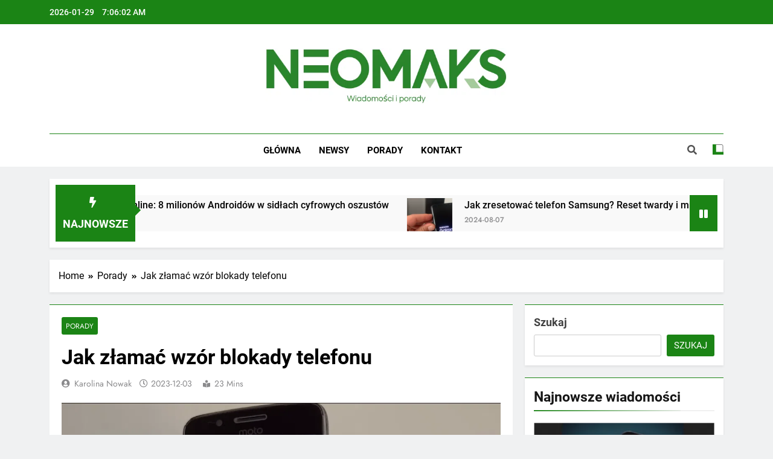

--- FILE ---
content_type: text/html; charset=UTF-8
request_url: https://neomaks.pl/jak-zlamac-wzor-blokady-telefonu/
body_size: 20517
content:
<!doctype html>
<html lang="pl-PL" prefix="og: https://ogp.me/ns#">
<head>
	<meta charset="UTF-8">
	<meta name="viewport" content="width=device-width, initial-scale=1">
	<link rel="profile" href="https://gmpg.org/xfn/11">
	
<!-- Optymalizacja wyszukiwarek według Rank Math - https://rankmath.com/ -->
<title>Jak złamać wzór blokady telefonu - NeoMaks ▶️</title>
<meta name="description" content="Wzór blokady telefonu to funkcja, która umożliwia użytkownikom zabezpieczenie swojego urządzenia przed nieautoryzowanym dostępem. Polega na rysowaniu"/>
<meta name="robots" content="follow, index, max-snippet:-1, max-video-preview:-1, max-image-preview:large"/>
<link rel="canonical" href="https://neomaks.pl/jak-zlamac-wzor-blokady-telefonu/" />
<meta property="og:locale" content="pl_PL" />
<meta property="og:type" content="article" />
<meta property="og:title" content="Jak złamać wzór blokady telefonu - NeoMaks ▶️" />
<meta property="og:description" content="Wzór blokady telefonu to funkcja, która umożliwia użytkownikom zabezpieczenie swojego urządzenia przed nieautoryzowanym dostępem. Polega na rysowaniu" />
<meta property="og:url" content="https://neomaks.pl/jak-zlamac-wzor-blokady-telefonu/" />
<meta property="og:site_name" content="NeoMaks - wiadomości i porady" />
<meta property="article:section" content="Porady" />
<meta property="og:image" content="https://neomaks.pl/wp-content/uploads/2023/12/Jak-odblokowac-telefon-gdy-zapomnialem-hasla-lub-wzoru.png" />
<meta property="og:image:secure_url" content="https://neomaks.pl/wp-content/uploads/2023/12/Jak-odblokowac-telefon-gdy-zapomnialem-hasla-lub-wzoru.png" />
<meta property="og:image:width" content="1053" />
<meta property="og:image:height" content="662" />
<meta property="og:image:alt" content="jak złamać wzór blokady telefonu" />
<meta property="og:image:type" content="image/png" />
<meta property="article:published_time" content="2023-12-03T18:56:58+00:00" />
<meta name="twitter:card" content="summary_large_image" />
<meta name="twitter:title" content="Jak złamać wzór blokady telefonu - NeoMaks ▶️" />
<meta name="twitter:description" content="Wzór blokady telefonu to funkcja, która umożliwia użytkownikom zabezpieczenie swojego urządzenia przed nieautoryzowanym dostępem. Polega na rysowaniu" />
<meta name="twitter:creator" content="@Nowak" />
<meta name="twitter:image" content="https://neomaks.pl/wp-content/uploads/2023/12/Jak-odblokowac-telefon-gdy-zapomnialem-hasla-lub-wzoru.png" />
<meta name="twitter:label1" content="Napisane przez" />
<meta name="twitter:data1" content="Karolina Nowak" />
<meta name="twitter:label2" content="Czas czytania" />
<meta name="twitter:data2" content="11 minut/y" />
<script type="application/ld+json" class="rank-math-schema">{"@context":"https://schema.org","@graph":[{"@type":"Organization","@id":"https://neomaks.pl/#organization","name":"Neomaks","logo":{"@type":"ImageObject","@id":"https://neomaks.pl/#logo","url":"https://neomaks.pl/wp-content/uploads/2023/05/cropped-2.png","contentUrl":"https://neomaks.pl/wp-content/uploads/2023/05/cropped-2.png","caption":"NeoMaks - wiadomo\u015bci i porady","inLanguage":"pl-PL","width":"584","height":"137"}},{"@type":"WebSite","@id":"https://neomaks.pl/#website","url":"https://neomaks.pl","name":"NeoMaks - wiadomo\u015bci i porady","alternateName":"NeoMaks.pl","publisher":{"@id":"https://neomaks.pl/#organization"},"inLanguage":"pl-PL"},{"@type":"ImageObject","@id":"https://neomaks.pl/wp-content/uploads/2023/12/Jak-odblokowac-telefon-gdy-zapomnialem-hasla-lub-wzoru.png","url":"https://neomaks.pl/wp-content/uploads/2023/12/Jak-odblokowac-telefon-gdy-zapomnialem-hasla-lub-wzoru.png","width":"1053","height":"662","caption":"jak z\u0142ama\u0107 wz\u00f3r blokady telefonu","inLanguage":"pl-PL"},{"@type":"BreadcrumbList","@id":"https://neomaks.pl/jak-zlamac-wzor-blokady-telefonu/#breadcrumb","itemListElement":[{"@type":"ListItem","position":"1","item":{"@id":"https://neomaks.pl","name":"Strona g\u0142\u00f3wna"}},{"@type":"ListItem","position":"2","item":{"@id":"https://neomaks.pl/jak-zlamac-wzor-blokady-telefonu/","name":"Jak z\u0142ama\u0107 wz\u00f3r blokady telefonu"}}]},{"@type":"WebPage","@id":"https://neomaks.pl/jak-zlamac-wzor-blokady-telefonu/#webpage","url":"https://neomaks.pl/jak-zlamac-wzor-blokady-telefonu/","name":"Jak z\u0142ama\u0107 wz\u00f3r blokady telefonu - NeoMaks \u25b6\ufe0f","datePublished":"2023-12-03T18:56:58+00:00","dateModified":"2023-12-03T18:56:58+00:00","isPartOf":{"@id":"https://neomaks.pl/#website"},"primaryImageOfPage":{"@id":"https://neomaks.pl/wp-content/uploads/2023/12/Jak-odblokowac-telefon-gdy-zapomnialem-hasla-lub-wzoru.png"},"inLanguage":"pl-PL","breadcrumb":{"@id":"https://neomaks.pl/jak-zlamac-wzor-blokady-telefonu/#breadcrumb"}},{"@type":"Person","@id":"https://neomaks.pl/author/admin/","name":"Karolina Nowak","url":"https://neomaks.pl/author/admin/","image":{"@type":"ImageObject","@id":"https://secure.gravatar.com/avatar/297d066555ced862c682961799d7bdd3?s=96&amp;d=mm&amp;r=g","url":"https://secure.gravatar.com/avatar/297d066555ced862c682961799d7bdd3?s=96&amp;d=mm&amp;r=g","caption":"Karolina Nowak","inLanguage":"pl-PL"},"sameAs":["https://neomaks.pl/","https://twitter.com/Karolina Nowak"],"worksFor":{"@id":"https://neomaks.pl/#organization"}},{"@type":"BlogPosting","headline":"Jak z\u0142ama\u0107 wz\u00f3r blokady telefonu - NeoMaks \u25b6\ufe0f","datePublished":"2023-12-03T18:56:58+00:00","dateModified":"2023-12-03T18:56:58+00:00","author":{"@id":"https://neomaks.pl/author/admin/","name":"Karolina Nowak"},"publisher":{"@id":"https://neomaks.pl/#organization"},"description":"Wz\u00f3r blokady telefonu to funkcja, kt\u00f3ra umo\u017cliwia u\u017cytkownikom zabezpieczenie swojego urz\u0105dzenia przed nieautoryzowanym dost\u0119pem. Polega na rysowaniu","name":"Jak z\u0142ama\u0107 wz\u00f3r blokady telefonu - NeoMaks \u25b6\ufe0f","@id":"https://neomaks.pl/jak-zlamac-wzor-blokady-telefonu/#richSnippet","isPartOf":{"@id":"https://neomaks.pl/jak-zlamac-wzor-blokady-telefonu/#webpage"},"image":{"@id":"https://neomaks.pl/wp-content/uploads/2023/12/Jak-odblokowac-telefon-gdy-zapomnialem-hasla-lub-wzoru.png"},"inLanguage":"pl-PL","mainEntityOfPage":{"@id":"https://neomaks.pl/jak-zlamac-wzor-blokady-telefonu/#webpage"}}]}</script>
<!-- /Wtyczka Rank Math WordPress SEO -->

<link rel='dns-prefetch' href='//static.addtoany.com' />
<link rel="alternate" type="application/rss+xml" title="NeoMaks ▶️ &raquo; Kanał z wpisami" href="https://neomaks.pl/feed/" />
<link rel="alternate" type="application/rss+xml" title="NeoMaks ▶️ &raquo; Kanał z komentarzami" href="https://neomaks.pl/comments/feed/" />
<script>
window._wpemojiSettings = {"baseUrl":"https:\/\/s.w.org\/images\/core\/emoji\/14.0.0\/72x72\/","ext":".png","svgUrl":"https:\/\/s.w.org\/images\/core\/emoji\/14.0.0\/svg\/","svgExt":".svg","source":{"concatemoji":"https:\/\/neomaks.pl\/wp-includes\/js\/wp-emoji-release.min.js?ver=e7a56cbc915d16808e2728703f3656b5"}};
/*! This file is auto-generated */
!function(e,a,t){var n,r,o,i=a.createElement("canvas"),p=i.getContext&&i.getContext("2d");function s(e,t){p.clearRect(0,0,i.width,i.height),p.fillText(e,0,0);e=i.toDataURL();return p.clearRect(0,0,i.width,i.height),p.fillText(t,0,0),e===i.toDataURL()}function c(e){var t=a.createElement("script");t.src=e,t.defer=t.type="text/javascript",a.getElementsByTagName("head")[0].appendChild(t)}for(o=Array("flag","emoji"),t.supports={everything:!0,everythingExceptFlag:!0},r=0;r<o.length;r++)t.supports[o[r]]=function(e){if(p&&p.fillText)switch(p.textBaseline="top",p.font="600 32px Arial",e){case"flag":return s("\ud83c\udff3\ufe0f\u200d\u26a7\ufe0f","\ud83c\udff3\ufe0f\u200b\u26a7\ufe0f")?!1:!s("\ud83c\uddfa\ud83c\uddf3","\ud83c\uddfa\u200b\ud83c\uddf3")&&!s("\ud83c\udff4\udb40\udc67\udb40\udc62\udb40\udc65\udb40\udc6e\udb40\udc67\udb40\udc7f","\ud83c\udff4\u200b\udb40\udc67\u200b\udb40\udc62\u200b\udb40\udc65\u200b\udb40\udc6e\u200b\udb40\udc67\u200b\udb40\udc7f");case"emoji":return!s("\ud83e\udef1\ud83c\udffb\u200d\ud83e\udef2\ud83c\udfff","\ud83e\udef1\ud83c\udffb\u200b\ud83e\udef2\ud83c\udfff")}return!1}(o[r]),t.supports.everything=t.supports.everything&&t.supports[o[r]],"flag"!==o[r]&&(t.supports.everythingExceptFlag=t.supports.everythingExceptFlag&&t.supports[o[r]]);t.supports.everythingExceptFlag=t.supports.everythingExceptFlag&&!t.supports.flag,t.DOMReady=!1,t.readyCallback=function(){t.DOMReady=!0},t.supports.everything||(n=function(){t.readyCallback()},a.addEventListener?(a.addEventListener("DOMContentLoaded",n,!1),e.addEventListener("load",n,!1)):(e.attachEvent("onload",n),a.attachEvent("onreadystatechange",function(){"complete"===a.readyState&&t.readyCallback()})),(e=t.source||{}).concatemoji?c(e.concatemoji):e.wpemoji&&e.twemoji&&(c(e.twemoji),c(e.wpemoji)))}(window,document,window._wpemojiSettings);
</script>
<style>
img.wp-smiley,
img.emoji {
	display: inline !important;
	border: none !important;
	box-shadow: none !important;
	height: 1em !important;
	width: 1em !important;
	margin: 0 0.07em !important;
	vertical-align: -0.1em !important;
	background: none !important;
	padding: 0 !important;
}
</style>
	<link rel='stylesheet' id='wp-block-library-css' href='https://neomaks.pl/wp-includes/css/dist/block-library/style.min.css?ver=e7a56cbc915d16808e2728703f3656b5' media='all' />
<style id='rank-math-toc-block-style-inline-css'>
.wp-block-rank-math-toc-block nav ol{counter-reset:item}.wp-block-rank-math-toc-block nav ol li{display:block}.wp-block-rank-math-toc-block nav ol li:before{content:counters(item, ".") ". ";counter-increment:item}

</style>
<link rel='stylesheet' id='classic-theme-styles-css' href='https://neomaks.pl/wp-includes/css/classic-themes.min.css?ver=e7a56cbc915d16808e2728703f3656b5' media='all' />
<style id='global-styles-inline-css'>
body{--wp--preset--color--black: #000000;--wp--preset--color--cyan-bluish-gray: #abb8c3;--wp--preset--color--white: #ffffff;--wp--preset--color--pale-pink: #f78da7;--wp--preset--color--vivid-red: #cf2e2e;--wp--preset--color--luminous-vivid-orange: #ff6900;--wp--preset--color--luminous-vivid-amber: #fcb900;--wp--preset--color--light-green-cyan: #7bdcb5;--wp--preset--color--vivid-green-cyan: #00d084;--wp--preset--color--pale-cyan-blue: #8ed1fc;--wp--preset--color--vivid-cyan-blue: #0693e3;--wp--preset--color--vivid-purple: #9b51e0;--wp--preset--gradient--vivid-cyan-blue-to-vivid-purple: linear-gradient(135deg,rgba(6,147,227,1) 0%,rgb(155,81,224) 100%);--wp--preset--gradient--light-green-cyan-to-vivid-green-cyan: linear-gradient(135deg,rgb(122,220,180) 0%,rgb(0,208,130) 100%);--wp--preset--gradient--luminous-vivid-amber-to-luminous-vivid-orange: linear-gradient(135deg,rgba(252,185,0,1) 0%,rgba(255,105,0,1) 100%);--wp--preset--gradient--luminous-vivid-orange-to-vivid-red: linear-gradient(135deg,rgba(255,105,0,1) 0%,rgb(207,46,46) 100%);--wp--preset--gradient--very-light-gray-to-cyan-bluish-gray: linear-gradient(135deg,rgb(238,238,238) 0%,rgb(169,184,195) 100%);--wp--preset--gradient--cool-to-warm-spectrum: linear-gradient(135deg,rgb(74,234,220) 0%,rgb(151,120,209) 20%,rgb(207,42,186) 40%,rgb(238,44,130) 60%,rgb(251,105,98) 80%,rgb(254,248,76) 100%);--wp--preset--gradient--blush-light-purple: linear-gradient(135deg,rgb(255,206,236) 0%,rgb(152,150,240) 100%);--wp--preset--gradient--blush-bordeaux: linear-gradient(135deg,rgb(254,205,165) 0%,rgb(254,45,45) 50%,rgb(107,0,62) 100%);--wp--preset--gradient--luminous-dusk: linear-gradient(135deg,rgb(255,203,112) 0%,rgb(199,81,192) 50%,rgb(65,88,208) 100%);--wp--preset--gradient--pale-ocean: linear-gradient(135deg,rgb(255,245,203) 0%,rgb(182,227,212) 50%,rgb(51,167,181) 100%);--wp--preset--gradient--electric-grass: linear-gradient(135deg,rgb(202,248,128) 0%,rgb(113,206,126) 100%);--wp--preset--gradient--midnight: linear-gradient(135deg,rgb(2,3,129) 0%,rgb(40,116,252) 100%);--wp--preset--duotone--dark-grayscale: url('#wp-duotone-dark-grayscale');--wp--preset--duotone--grayscale: url('#wp-duotone-grayscale');--wp--preset--duotone--purple-yellow: url('#wp-duotone-purple-yellow');--wp--preset--duotone--blue-red: url('#wp-duotone-blue-red');--wp--preset--duotone--midnight: url('#wp-duotone-midnight');--wp--preset--duotone--magenta-yellow: url('#wp-duotone-magenta-yellow');--wp--preset--duotone--purple-green: url('#wp-duotone-purple-green');--wp--preset--duotone--blue-orange: url('#wp-duotone-blue-orange');--wp--preset--font-size--small: 13px;--wp--preset--font-size--medium: 20px;--wp--preset--font-size--large: 36px;--wp--preset--font-size--x-large: 42px;--wp--preset--spacing--20: 0.44rem;--wp--preset--spacing--30: 0.67rem;--wp--preset--spacing--40: 1rem;--wp--preset--spacing--50: 1.5rem;--wp--preset--spacing--60: 2.25rem;--wp--preset--spacing--70: 3.38rem;--wp--preset--spacing--80: 5.06rem;--wp--preset--shadow--natural: 6px 6px 9px rgba(0, 0, 0, 0.2);--wp--preset--shadow--deep: 12px 12px 50px rgba(0, 0, 0, 0.4);--wp--preset--shadow--sharp: 6px 6px 0px rgba(0, 0, 0, 0.2);--wp--preset--shadow--outlined: 6px 6px 0px -3px rgba(255, 255, 255, 1), 6px 6px rgba(0, 0, 0, 1);--wp--preset--shadow--crisp: 6px 6px 0px rgba(0, 0, 0, 1);}:where(.is-layout-flex){gap: 0.5em;}body .is-layout-flow > .alignleft{float: left;margin-inline-start: 0;margin-inline-end: 2em;}body .is-layout-flow > .alignright{float: right;margin-inline-start: 2em;margin-inline-end: 0;}body .is-layout-flow > .aligncenter{margin-left: auto !important;margin-right: auto !important;}body .is-layout-constrained > .alignleft{float: left;margin-inline-start: 0;margin-inline-end: 2em;}body .is-layout-constrained > .alignright{float: right;margin-inline-start: 2em;margin-inline-end: 0;}body .is-layout-constrained > .aligncenter{margin-left: auto !important;margin-right: auto !important;}body .is-layout-constrained > :where(:not(.alignleft):not(.alignright):not(.alignfull)){max-width: var(--wp--style--global--content-size);margin-left: auto !important;margin-right: auto !important;}body .is-layout-constrained > .alignwide{max-width: var(--wp--style--global--wide-size);}body .is-layout-flex{display: flex;}body .is-layout-flex{flex-wrap: wrap;align-items: center;}body .is-layout-flex > *{margin: 0;}:where(.wp-block-columns.is-layout-flex){gap: 2em;}.has-black-color{color: var(--wp--preset--color--black) !important;}.has-cyan-bluish-gray-color{color: var(--wp--preset--color--cyan-bluish-gray) !important;}.has-white-color{color: var(--wp--preset--color--white) !important;}.has-pale-pink-color{color: var(--wp--preset--color--pale-pink) !important;}.has-vivid-red-color{color: var(--wp--preset--color--vivid-red) !important;}.has-luminous-vivid-orange-color{color: var(--wp--preset--color--luminous-vivid-orange) !important;}.has-luminous-vivid-amber-color{color: var(--wp--preset--color--luminous-vivid-amber) !important;}.has-light-green-cyan-color{color: var(--wp--preset--color--light-green-cyan) !important;}.has-vivid-green-cyan-color{color: var(--wp--preset--color--vivid-green-cyan) !important;}.has-pale-cyan-blue-color{color: var(--wp--preset--color--pale-cyan-blue) !important;}.has-vivid-cyan-blue-color{color: var(--wp--preset--color--vivid-cyan-blue) !important;}.has-vivid-purple-color{color: var(--wp--preset--color--vivid-purple) !important;}.has-black-background-color{background-color: var(--wp--preset--color--black) !important;}.has-cyan-bluish-gray-background-color{background-color: var(--wp--preset--color--cyan-bluish-gray) !important;}.has-white-background-color{background-color: var(--wp--preset--color--white) !important;}.has-pale-pink-background-color{background-color: var(--wp--preset--color--pale-pink) !important;}.has-vivid-red-background-color{background-color: var(--wp--preset--color--vivid-red) !important;}.has-luminous-vivid-orange-background-color{background-color: var(--wp--preset--color--luminous-vivid-orange) !important;}.has-luminous-vivid-amber-background-color{background-color: var(--wp--preset--color--luminous-vivid-amber) !important;}.has-light-green-cyan-background-color{background-color: var(--wp--preset--color--light-green-cyan) !important;}.has-vivid-green-cyan-background-color{background-color: var(--wp--preset--color--vivid-green-cyan) !important;}.has-pale-cyan-blue-background-color{background-color: var(--wp--preset--color--pale-cyan-blue) !important;}.has-vivid-cyan-blue-background-color{background-color: var(--wp--preset--color--vivid-cyan-blue) !important;}.has-vivid-purple-background-color{background-color: var(--wp--preset--color--vivid-purple) !important;}.has-black-border-color{border-color: var(--wp--preset--color--black) !important;}.has-cyan-bluish-gray-border-color{border-color: var(--wp--preset--color--cyan-bluish-gray) !important;}.has-white-border-color{border-color: var(--wp--preset--color--white) !important;}.has-pale-pink-border-color{border-color: var(--wp--preset--color--pale-pink) !important;}.has-vivid-red-border-color{border-color: var(--wp--preset--color--vivid-red) !important;}.has-luminous-vivid-orange-border-color{border-color: var(--wp--preset--color--luminous-vivid-orange) !important;}.has-luminous-vivid-amber-border-color{border-color: var(--wp--preset--color--luminous-vivid-amber) !important;}.has-light-green-cyan-border-color{border-color: var(--wp--preset--color--light-green-cyan) !important;}.has-vivid-green-cyan-border-color{border-color: var(--wp--preset--color--vivid-green-cyan) !important;}.has-pale-cyan-blue-border-color{border-color: var(--wp--preset--color--pale-cyan-blue) !important;}.has-vivid-cyan-blue-border-color{border-color: var(--wp--preset--color--vivid-cyan-blue) !important;}.has-vivid-purple-border-color{border-color: var(--wp--preset--color--vivid-purple) !important;}.has-vivid-cyan-blue-to-vivid-purple-gradient-background{background: var(--wp--preset--gradient--vivid-cyan-blue-to-vivid-purple) !important;}.has-light-green-cyan-to-vivid-green-cyan-gradient-background{background: var(--wp--preset--gradient--light-green-cyan-to-vivid-green-cyan) !important;}.has-luminous-vivid-amber-to-luminous-vivid-orange-gradient-background{background: var(--wp--preset--gradient--luminous-vivid-amber-to-luminous-vivid-orange) !important;}.has-luminous-vivid-orange-to-vivid-red-gradient-background{background: var(--wp--preset--gradient--luminous-vivid-orange-to-vivid-red) !important;}.has-very-light-gray-to-cyan-bluish-gray-gradient-background{background: var(--wp--preset--gradient--very-light-gray-to-cyan-bluish-gray) !important;}.has-cool-to-warm-spectrum-gradient-background{background: var(--wp--preset--gradient--cool-to-warm-spectrum) !important;}.has-blush-light-purple-gradient-background{background: var(--wp--preset--gradient--blush-light-purple) !important;}.has-blush-bordeaux-gradient-background{background: var(--wp--preset--gradient--blush-bordeaux) !important;}.has-luminous-dusk-gradient-background{background: var(--wp--preset--gradient--luminous-dusk) !important;}.has-pale-ocean-gradient-background{background: var(--wp--preset--gradient--pale-ocean) !important;}.has-electric-grass-gradient-background{background: var(--wp--preset--gradient--electric-grass) !important;}.has-midnight-gradient-background{background: var(--wp--preset--gradient--midnight) !important;}.has-small-font-size{font-size: var(--wp--preset--font-size--small) !important;}.has-medium-font-size{font-size: var(--wp--preset--font-size--medium) !important;}.has-large-font-size{font-size: var(--wp--preset--font-size--large) !important;}.has-x-large-font-size{font-size: var(--wp--preset--font-size--x-large) !important;}
.wp-block-navigation a:where(:not(.wp-element-button)){color: inherit;}
:where(.wp-block-columns.is-layout-flex){gap: 2em;}
.wp-block-pullquote{font-size: 1.5em;line-height: 1.6;}
</style>
<link rel='stylesheet' id='contact-form-7-css' href='https://neomaks.pl/wp-content/plugins/contact-form-7/includes/css/styles.css?ver=5.8.7' media='all' />
<link rel='stylesheet' id='fontawesome-css' href='https://neomaks.pl/wp-content/themes/newsmatic/assets/lib/fontawesome/css/all.min.css?ver=5.15.3' media='all' />
<link rel='stylesheet' id='slick-css' href='https://neomaks.pl/wp-content/themes/newsmatic/assets/lib/slick/slick.css?ver=1.8.1' media='all' />
<link rel='stylesheet' id='newsmatic-typo-fonts-css' href='https://neomaks.pl/wp-content/fonts/83e98f876a69941faa5656a18cfb4a13.css' media='all' />
<link rel='stylesheet' id='newsmatic-style-css' href='https://neomaks.pl/wp-content/themes/newsmatic/style.css?ver=1.2.14' media='all' />
<style id='newsmatic-style-inline-css'>
body.newsmatic_font_typography{ --newsmatic-global-preset-color-1: #64748b;}
 body.newsmatic_font_typography{ --newsmatic-global-preset-color-2: #27272a;}
 body.newsmatic_font_typography{ --newsmatic-global-preset-color-3: #ef4444;}
 body.newsmatic_font_typography{ --newsmatic-global-preset-color-4: #eab308;}
 body.newsmatic_font_typography{ --newsmatic-global-preset-color-5: #84cc16;}
 body.newsmatic_font_typography{ --newsmatic-global-preset-color-6: #22c55e;}
 body.newsmatic_font_typography{ --newsmatic-global-preset-color-7: #06b6d4;}
 body.newsmatic_font_typography{ --newsmatic-global-preset-color-8: #0284c7;}
 body.newsmatic_font_typography{ --newsmatic-global-preset-color-9: #6366f1;}
 body.newsmatic_font_typography{ --newsmatic-global-preset-color-10: #84cc16;}
 body.newsmatic_font_typography{ --newsmatic-global-preset-color-11: #a855f7;}
 body.newsmatic_font_typography{ --newsmatic-global-preset-color-12: #f43f5e;}
 body.newsmatic_font_typography{ --newsmatic-global-preset-gradient-color-1: linear-gradient( 135deg, #485563 10%, #29323c 100%);}
 body.newsmatic_font_typography{ --newsmatic-global-preset-gradient-color-2: linear-gradient( 135deg, #FF512F 10%, #F09819 100%);}
 body.newsmatic_font_typography{ --newsmatic-global-preset-gradient-color-3: linear-gradient( 135deg, #00416A 10%, #E4E5E6 100%);}
 body.newsmatic_font_typography{ --newsmatic-global-preset-gradient-color-4: linear-gradient( 135deg, #CE9FFC 10%, #7367F0 100%);}
 body.newsmatic_font_typography{ --newsmatic-global-preset-gradient-color-5: linear-gradient( 135deg, #90F7EC 10%, #32CCBC 100%);}
 body.newsmatic_font_typography{ --newsmatic-global-preset-gradient-color-6: linear-gradient( 135deg, #81FBB8 10%, #28C76F 100%);}
 body.newsmatic_font_typography{ --newsmatic-global-preset-gradient-color-7: linear-gradient( 135deg, #EB3349 10%, #F45C43 100%);}
 body.newsmatic_font_typography{ --newsmatic-global-preset-gradient-color-8: linear-gradient( 135deg, #FFF720 10%, #3CD500 100%);}
 body.newsmatic_font_typography{ --newsmatic-global-preset-gradient-color-9: linear-gradient( 135deg, #FF96F9 10%, #C32BAC 100%);}
 body.newsmatic_font_typography{ --newsmatic-global-preset-gradient-color-10: linear-gradient( 135deg, #69FF97 10%, #00E4FF 100%);}
 body.newsmatic_font_typography{ --newsmatic-global-preset-gradient-color-11: linear-gradient( 135deg, #3C8CE7 10%, #00EAFF 100%);}
 body.newsmatic_font_typography{ --newsmatic-global-preset-gradient-color-12: linear-gradient( 135deg, #FF7AF5 10%, #513162 100%);}
 body.newsmatic_font_typography{ --theme-block-top-border-color: #1b8415;}
.newsmatic_font_typography { --header-padding: 35px;} .newsmatic_font_typography { --header-padding-tablet: 30px;} .newsmatic_font_typography { --header-padding-smartphone: 30px;}.newsmatic_main_body .site-header.layout--default .top-header{ background: #1b8415}.newsmatic_font_typography .header-custom-button{ background: linear-gradient(135deg,rgb(178,7,29) 0%,rgb(1,1,1) 100%)}.newsmatic_font_typography .header-custom-button:hover{ background: #b2071d}.newsmatic_font_typography { --site-title-family : Roboto; }
.newsmatic_font_typography { --site-title-weight : 700; }
.newsmatic_font_typography { --site-title-texttransform : capitalize; }
.newsmatic_font_typography { --site-title-textdecoration : none; }
.newsmatic_font_typography { --site-title-size : 45px; }
.newsmatic_font_typography { --site-title-size-tab : 43px; }
.newsmatic_font_typography { --site-title-size-mobile : 40px; }
.newsmatic_font_typography { --site-title-lineheight : 45px; }
.newsmatic_font_typography { --site-title-lineheight-tab : 42px; }
.newsmatic_font_typography { --site-title-lineheight-mobile : 40px; }
.newsmatic_font_typography { --site-title-letterspacing : 0px; }
.newsmatic_font_typography { --site-title-letterspacing-tab : 0px; }
.newsmatic_font_typography { --site-title-letterspacing-mobile : 0px; }
body .site-branding img.custom-logo{ width: 400px; }@media(max-width: 940px) { body .site-branding img.custom-logo{ width: 200px; } }
@media(max-width: 610px) { body .site-branding img.custom-logo{ width: 200px; } }
.newsmatic_font_typography  { --sidebar-toggle-color: #525252;}.newsmatic_font_typography  { --sidebar-toggle-color-hover : #1B8415; }.newsmatic_font_typography  { --search-color: #525252;}.newsmatic_font_typography  { --search-color-hover : #1B8415; }.newsmatic_main_body { --site-bk-color: #F0F1F2}.newsmatic_font_typography  { --move-to-top-background-color: #1B8415;}.newsmatic_font_typography  { --move-to-top-background-color-hover : #1B8415; }.newsmatic_font_typography  { --move-to-top-color: #fff;}.newsmatic_font_typography  { --move-to-top-color-hover : #fff; }@media(max-width: 610px) { .ads-banner{ display : block;} }body #newsmatic-scroll-to-top.show{ display : none;}@media(max-width: 940px) and (min-width:611px) { body #newsmatic-scroll-to-top.show{ display : none;} }@media(max-width: 610px) { body #newsmatic-scroll-to-top.show{ display : none;} }body .site-header.layout--default .menu-section .row{ border-top: 1px solid #1B8415;}body .site-footer.dark_bk{ border-top: 5px solid #1B8415;}.newsmatic_font_typography  { --custom-btn-color: #ffffff;}.newsmatic_font_typography  { --custom-btn-color-hover : #ffffff; } body.newsmatic_main_body{ --theme-color-red: #1B8415;} body.newsmatic_dark_mode{ --theme-color-red: #1B8415;}body .post-categories .cat-item.cat-20 { background-color : #1B8415} body .newsmatic-category-no-bk .post-categories .cat-item.cat-20 a  { color : #1B8415} body.single .post-categories .cat-item.cat-20 { background-color : #1B8415} body .post-categories .cat-item.cat-2 { background-color : #1B8415} body .newsmatic-category-no-bk .post-categories .cat-item.cat-2 a  { color : #1B8415} body.single .post-categories .cat-item.cat-2 { background-color : #1B8415} body .post-categories .cat-item.cat-3 { background-color : #1B8415} body .newsmatic-category-no-bk .post-categories .cat-item.cat-3 a  { color : #1B8415} body.single .post-categories .cat-item.cat-3 { background-color : #1B8415} body .post-categories .cat-item.cat-18 { background-color : #1B8415} body .newsmatic-category-no-bk .post-categories .cat-item.cat-18 a  { color : #1B8415} body.single .post-categories .cat-item.cat-18 { background-color : #1B8415} body .post-categories .cat-item.cat-28 { background-color : #1B8415} body .newsmatic-category-no-bk .post-categories .cat-item.cat-28 a  { color : #1B8415} body.single .post-categories .cat-item.cat-28 { background-color : #1B8415} body .post-categories .cat-item.cat-10 { background-color : #1B8415} body .newsmatic-category-no-bk .post-categories .cat-item.cat-10 a  { color : #1B8415} body.single .post-categories .cat-item.cat-10 { background-color : #1B8415}  #main-banner-section .main-banner-slider figure.post-thumb { border-radius: 0px; } #main-banner-section .main-banner-slider .post-element{ border-radius: 0px;}
 @media (max-width: 769px){ #main-banner-section .main-banner-slider figure.post-thumb { border-radius: 0px; } #main-banner-section .main-banner-slider .post-element { border-radius: 0px; } }
 @media (max-width: 548px){ #main-banner-section .main-banner-slider figure.post-thumb  { border-radius: 0px; } #main-banner-section .main-banner-slider .post-element { border-radius: 0px; } }
 #main-banner-section .main-banner-trailing-posts figure.post-thumb, #main-banner-section .banner-trailing-posts figure.post-thumb { border-radius: 0px } #main-banner-section .banner-trailing-posts .post-element { border-radius: 0px;}
 @media (max-width: 769px){ #main-banner-section .main-banner-trailing-posts figure.post-thumb,
				#main-banner-section .banner-trailing-posts figure.post-thumb { border-radius: 0px } #main-banner-section .banner-trailing-posts .post-element { border-radius: 0px;} }
 @media (max-width: 548px){ #main-banner-section .main-banner-trailing-posts figure.post-thumb,
				#main-banner-section .banner-trailing-posts figure.post-thumb  { border-radius: 0px  } #main-banner-section .banner-trailing-posts .post-element { border-radius: 0px;} }
 main.site-main .primary-content article figure.post-thumb-wrap { padding-bottom: calc( 0.25 * 100% ) }
 @media (max-width: 769px){ main.site-main .primary-content article figure.post-thumb-wrap { padding-bottom: calc( 0.4 * 100% ) } }
 @media (max-width: 548px){ main.site-main .primary-content article figure.post-thumb-wrap { padding-bottom: calc( 0.4 * 100% ) } }
 main.site-main .primary-content article figure.post-thumb-wrap { border-radius: 0px}
 @media (max-width: 769px){ main.site-main .primary-content article figure.post-thumb-wrap { border-radius: 0px } }
 @media (max-width: 548px){ main.site-main .primary-content article figure.post-thumb-wrap { border-radius: 0px  } }
#block--1696709071332w article figure.post-thumb-wrap { padding-bottom: calc( 0.6 * 100% ) }
 @media (max-width: 769px){ #block--1696709071332w article figure.post-thumb-wrap { padding-bottom: calc( 0.8 * 100% ) } }
 @media (max-width: 548px){ #block--1696709071332w article figure.post-thumb-wrap { padding-bottom: calc( 0.6 * 100% ) }}
#block--1696709071332w article figure.post-thumb-wrap { border-radius: 0px }
 @media (max-width: 769px){ #block--1696709071332w article figure.post-thumb-wrap { border-radius: 0px } }
 @media (max-width: 548px){ #block--1696709071332w article figure.post-thumb-wrap { border-radius: 0px } }
#block--1696709071336d article figure.post-thumb-wrap { padding-bottom: calc( 0.6 * 100% ) }
 @media (max-width: 769px){ #block--1696709071336d article figure.post-thumb-wrap { padding-bottom: calc( 0.8 * 100% ) } }
 @media (max-width: 548px){ #block--1696709071336d article figure.post-thumb-wrap { padding-bottom: calc( 0.6 * 100% ) }}
#block--1696709071336d article figure.post-thumb-wrap { border-radius: 0px }
 @media (max-width: 769px){ #block--1696709071336d article figure.post-thumb-wrap { border-radius: 0px } }
 @media (max-width: 548px){ #block--1696709071336d article figure.post-thumb-wrap { border-radius: 0px } }
#block--1696709071338k article figure.post-thumb-wrap { padding-bottom: calc( 0.25 * 100% ) }
 @media (max-width: 769px){ #block--1696709071338k article figure.post-thumb-wrap { padding-bottom: calc( 0.25 * 100% ) } }
 @media (max-width: 548px){ #block--1696709071338k article figure.post-thumb-wrap { padding-bottom: calc( 0.25 * 100% ) }}
#block--1696709071338k article figure.post-thumb-wrap { border-radius: 0px }
 @media (max-width: 769px){ #block--1696709071338k article figure.post-thumb-wrap { border-radius: 0px } }
 @media (max-width: 548px){ #block--1696709071338k article figure.post-thumb-wrap { border-radius: 0px } }
#block--1696709071341k article figure.post-thumb-wrap { padding-bottom: calc( 0.6 * 100% ) }
 @media (max-width: 769px){ #block--1696709071341k article figure.post-thumb-wrap { padding-bottom: calc( 0.8 * 100% ) } }
 @media (max-width: 548px){ #block--1696709071341k article figure.post-thumb-wrap { padding-bottom: calc( 0.6 * 100% ) }}
#block--1696709071341k article figure.post-thumb-wrap { border-radius: 0px }
 @media (max-width: 769px){ #block--1696709071341k article figure.post-thumb-wrap { border-radius: 0px } }
 @media (max-width: 548px){ #block--1696709071341k article figure.post-thumb-wrap { border-radius: 0px } }
</style>
<link rel='stylesheet' id='newsmatic-main-style-css' href='https://neomaks.pl/wp-content/themes/newsmatic/assets/css/main.css?ver=1.2.14' media='all' />
<link rel='stylesheet' id='newsmatic-loader-style-css' href='https://neomaks.pl/wp-content/themes/newsmatic/assets/css/loader.css?ver=1.2.14' media='all' />
<link rel='stylesheet' id='newsmatic-responsive-style-css' href='https://neomaks.pl/wp-content/themes/newsmatic/assets/css/responsive.css?ver=1.2.14' media='all' />
<link rel='stylesheet' id='yarpp-thumbnails-css' href='https://neomaks.pl/wp-content/plugins/yet-another-related-posts-plugin/style/styles_thumbnails.css?ver=5.30.10' media='all' />
<style id='yarpp-thumbnails-inline-css'>
.yarpp-thumbnails-horizontal .yarpp-thumbnail {width: 410px;height: 300px;margin: 5px;margin-left: 0px;}.yarpp-thumbnail > img, .yarpp-thumbnail-default {width: 400px;height: 250px;margin: 5px;}.yarpp-thumbnails-horizontal .yarpp-thumbnail-title {margin: 7px;margin-top: 0px;width: 400px;}.yarpp-thumbnail-default > img {min-height: 250px;min-width: 400px;}
</style>
<link rel='stylesheet' id='addtoany-css' href='https://neomaks.pl/wp-content/plugins/add-to-any/addtoany.min.css?ver=1.16' media='all' />
<script id='addtoany-core-js-before'>
window.a2a_config=window.a2a_config||{};a2a_config.callbacks=[];a2a_config.overlays=[];a2a_config.templates={};a2a_localize = {
	Share: "Share",
	Save: "Save",
	Subscribe: "Subscribe",
	Email: "Email",
	Bookmark: "Bookmark",
	ShowAll: "Show all",
	ShowLess: "Show less",
	FindServices: "Find service(s)",
	FindAnyServiceToAddTo: "Instantly find any service to add to",
	PoweredBy: "Powered by",
	ShareViaEmail: "Share via email",
	SubscribeViaEmail: "Subscribe via email",
	BookmarkInYourBrowser: "Bookmark in your browser",
	BookmarkInstructions: "Press Ctrl+D or \u2318+D to bookmark this page",
	AddToYourFavorites: "Add to your favorites",
	SendFromWebOrProgram: "Send from any email address or email program",
	EmailProgram: "Email program",
	More: "More&#8230;",
	ThanksForSharing: "Thanks for sharing!",
	ThanksForFollowing: "Thanks for following!"
};
</script>
<script async src='https://static.addtoany.com/menu/page.js' id='addtoany-core-js'></script>
<script src='https://neomaks.pl/wp-includes/js/jquery/jquery.min.js?ver=3.6.3' id='jquery-core-js'></script>
<script src='https://neomaks.pl/wp-includes/js/jquery/jquery-migrate.min.js?ver=3.4.0' id='jquery-migrate-js'></script>
<script async src='https://neomaks.pl/wp-content/plugins/add-to-any/addtoany.min.js?ver=1.1' id='addtoany-jquery-js'></script>
<link rel="https://api.w.org/" href="https://neomaks.pl/wp-json/" /><link rel="alternate" type="application/json" href="https://neomaks.pl/wp-json/wp/v2/posts/868" /><link rel="EditURI" type="application/rsd+xml" title="RSD" href="https://neomaks.pl/xmlrpc.php?rsd" />
<link rel="wlwmanifest" type="application/wlwmanifest+xml" href="https://neomaks.pl/wp-includes/wlwmanifest.xml" />

<link rel='shortlink' href='https://neomaks.pl/?p=868' />
<link rel="alternate" type="application/json+oembed" href="https://neomaks.pl/wp-json/oembed/1.0/embed?url=https%3A%2F%2Fneomaks.pl%2Fjak-zlamac-wzor-blokady-telefonu%2F" />
<link rel="alternate" type="text/xml+oembed" href="https://neomaks.pl/wp-json/oembed/1.0/embed?url=https%3A%2F%2Fneomaks.pl%2Fjak-zlamac-wzor-blokady-telefonu%2F&#038;format=xml" />
		<style type="text/css">
							.site-title {
					position: absolute;
					clip: rect(1px, 1px, 1px, 1px);
					}
									.site-description {
						position: absolute;
						clip: rect(1px, 1px, 1px, 1px);
					}
						</style>
		<link rel="icon" href="https://neomaks.pl/wp-content/uploads/2023/05/cropped-fav-32x32.png" sizes="32x32" />
<link rel="icon" href="https://neomaks.pl/wp-content/uploads/2023/05/cropped-fav-192x192.png" sizes="192x192" />
<link rel="apple-touch-icon" href="https://neomaks.pl/wp-content/uploads/2023/05/cropped-fav-180x180.png" />
<meta name="msapplication-TileImage" content="https://neomaks.pl/wp-content/uploads/2023/05/cropped-fav-270x270.png" />
	<!-- Yandex.Metrika counter -->
<script type="text/javascript" >
   (function(m,e,t,r,i,k,a){m[i]=m[i]||function(){(m[i].a=m[i].a||[]).push(arguments)};
   m[i].l=1*new Date();
   for (var j = 0; j < document.scripts.length; j++) {if (document.scripts[j].src === r) { return; }}
   k=e.createElement(t),a=e.getElementsByTagName(t)[0],k.async=1,k.src=r,a.parentNode.insertBefore(k,a)})
   (window, document, "script", "https://mc.yandex.ru/metrika/tag.js", "ym");

   ym(93735019, "init", {
        clickmap:true,
        trackLinks:true,
        accurateTrackBounce:true,
        webvisor:true
   });
</script>
<noscript><div><img src="https://mc.yandex.ru/watch/93735019" style="position:absolute; left:-9999px;" alt="" /></div></noscript>
<!-- /Yandex.Metrika counter -->
<meta name="google-adsense-account" content="ca-pub-7514154564636566">
<!-- Google tag (gtag.js) -->
<script async src="https://www.googletagmanager.com/gtag/js?id=G-2B2GSV1B5S"></script>
<script>
  window.dataLayer = window.dataLayer || [];
  function gtag(){dataLayer.push(arguments);}
  gtag('js', new Date());

  gtag('config', 'G-2B2GSV1B5S');
</script>
</head>

<body class="post-template-default single single-post postid-868 single-format-standard wp-custom-logo newsmatic-title-none newsmatic-image-hover--effect-none site-full-width--layout newsmatic_site_block_border_top right-sidebar newsmatic_main_body newsmatic_font_typography" itemtype='https://schema.org/Blog' itemscope='itemscope'>
<svg xmlns="http://www.w3.org/2000/svg" viewBox="0 0 0 0" width="0" height="0" focusable="false" role="none" style="visibility: hidden; position: absolute; left: -9999px; overflow: hidden;" ><defs><filter id="wp-duotone-dark-grayscale"><feColorMatrix color-interpolation-filters="sRGB" type="matrix" values=" .299 .587 .114 0 0 .299 .587 .114 0 0 .299 .587 .114 0 0 .299 .587 .114 0 0 " /><feComponentTransfer color-interpolation-filters="sRGB" ><feFuncR type="table" tableValues="0 0.49803921568627" /><feFuncG type="table" tableValues="0 0.49803921568627" /><feFuncB type="table" tableValues="0 0.49803921568627" /><feFuncA type="table" tableValues="1 1" /></feComponentTransfer><feComposite in2="SourceGraphic" operator="in" /></filter></defs></svg><svg xmlns="http://www.w3.org/2000/svg" viewBox="0 0 0 0" width="0" height="0" focusable="false" role="none" style="visibility: hidden; position: absolute; left: -9999px; overflow: hidden;" ><defs><filter id="wp-duotone-grayscale"><feColorMatrix color-interpolation-filters="sRGB" type="matrix" values=" .299 .587 .114 0 0 .299 .587 .114 0 0 .299 .587 .114 0 0 .299 .587 .114 0 0 " /><feComponentTransfer color-interpolation-filters="sRGB" ><feFuncR type="table" tableValues="0 1" /><feFuncG type="table" tableValues="0 1" /><feFuncB type="table" tableValues="0 1" /><feFuncA type="table" tableValues="1 1" /></feComponentTransfer><feComposite in2="SourceGraphic" operator="in" /></filter></defs></svg><svg xmlns="http://www.w3.org/2000/svg" viewBox="0 0 0 0" width="0" height="0" focusable="false" role="none" style="visibility: hidden; position: absolute; left: -9999px; overflow: hidden;" ><defs><filter id="wp-duotone-purple-yellow"><feColorMatrix color-interpolation-filters="sRGB" type="matrix" values=" .299 .587 .114 0 0 .299 .587 .114 0 0 .299 .587 .114 0 0 .299 .587 .114 0 0 " /><feComponentTransfer color-interpolation-filters="sRGB" ><feFuncR type="table" tableValues="0.54901960784314 0.98823529411765" /><feFuncG type="table" tableValues="0 1" /><feFuncB type="table" tableValues="0.71764705882353 0.25490196078431" /><feFuncA type="table" tableValues="1 1" /></feComponentTransfer><feComposite in2="SourceGraphic" operator="in" /></filter></defs></svg><svg xmlns="http://www.w3.org/2000/svg" viewBox="0 0 0 0" width="0" height="0" focusable="false" role="none" style="visibility: hidden; position: absolute; left: -9999px; overflow: hidden;" ><defs><filter id="wp-duotone-blue-red"><feColorMatrix color-interpolation-filters="sRGB" type="matrix" values=" .299 .587 .114 0 0 .299 .587 .114 0 0 .299 .587 .114 0 0 .299 .587 .114 0 0 " /><feComponentTransfer color-interpolation-filters="sRGB" ><feFuncR type="table" tableValues="0 1" /><feFuncG type="table" tableValues="0 0.27843137254902" /><feFuncB type="table" tableValues="0.5921568627451 0.27843137254902" /><feFuncA type="table" tableValues="1 1" /></feComponentTransfer><feComposite in2="SourceGraphic" operator="in" /></filter></defs></svg><svg xmlns="http://www.w3.org/2000/svg" viewBox="0 0 0 0" width="0" height="0" focusable="false" role="none" style="visibility: hidden; position: absolute; left: -9999px; overflow: hidden;" ><defs><filter id="wp-duotone-midnight"><feColorMatrix color-interpolation-filters="sRGB" type="matrix" values=" .299 .587 .114 0 0 .299 .587 .114 0 0 .299 .587 .114 0 0 .299 .587 .114 0 0 " /><feComponentTransfer color-interpolation-filters="sRGB" ><feFuncR type="table" tableValues="0 0" /><feFuncG type="table" tableValues="0 0.64705882352941" /><feFuncB type="table" tableValues="0 1" /><feFuncA type="table" tableValues="1 1" /></feComponentTransfer><feComposite in2="SourceGraphic" operator="in" /></filter></defs></svg><svg xmlns="http://www.w3.org/2000/svg" viewBox="0 0 0 0" width="0" height="0" focusable="false" role="none" style="visibility: hidden; position: absolute; left: -9999px; overflow: hidden;" ><defs><filter id="wp-duotone-magenta-yellow"><feColorMatrix color-interpolation-filters="sRGB" type="matrix" values=" .299 .587 .114 0 0 .299 .587 .114 0 0 .299 .587 .114 0 0 .299 .587 .114 0 0 " /><feComponentTransfer color-interpolation-filters="sRGB" ><feFuncR type="table" tableValues="0.78039215686275 1" /><feFuncG type="table" tableValues="0 0.94901960784314" /><feFuncB type="table" tableValues="0.35294117647059 0.47058823529412" /><feFuncA type="table" tableValues="1 1" /></feComponentTransfer><feComposite in2="SourceGraphic" operator="in" /></filter></defs></svg><svg xmlns="http://www.w3.org/2000/svg" viewBox="0 0 0 0" width="0" height="0" focusable="false" role="none" style="visibility: hidden; position: absolute; left: -9999px; overflow: hidden;" ><defs><filter id="wp-duotone-purple-green"><feColorMatrix color-interpolation-filters="sRGB" type="matrix" values=" .299 .587 .114 0 0 .299 .587 .114 0 0 .299 .587 .114 0 0 .299 .587 .114 0 0 " /><feComponentTransfer color-interpolation-filters="sRGB" ><feFuncR type="table" tableValues="0.65098039215686 0.40392156862745" /><feFuncG type="table" tableValues="0 1" /><feFuncB type="table" tableValues="0.44705882352941 0.4" /><feFuncA type="table" tableValues="1 1" /></feComponentTransfer><feComposite in2="SourceGraphic" operator="in" /></filter></defs></svg><svg xmlns="http://www.w3.org/2000/svg" viewBox="0 0 0 0" width="0" height="0" focusable="false" role="none" style="visibility: hidden; position: absolute; left: -9999px; overflow: hidden;" ><defs><filter id="wp-duotone-blue-orange"><feColorMatrix color-interpolation-filters="sRGB" type="matrix" values=" .299 .587 .114 0 0 .299 .587 .114 0 0 .299 .587 .114 0 0 .299 .587 .114 0 0 " /><feComponentTransfer color-interpolation-filters="sRGB" ><feFuncR type="table" tableValues="0.098039215686275 1" /><feFuncG type="table" tableValues="0 0.66274509803922" /><feFuncB type="table" tableValues="0.84705882352941 0.41960784313725" /><feFuncA type="table" tableValues="1 1" /></feComponentTransfer><feComposite in2="SourceGraphic" operator="in" /></filter></defs></svg><div id="page" class="site">
	<a class="skip-link screen-reader-text" href="#primary">Skip to content</a>
				<div class="newsmatic_ovelay_div"></div>
						
			<header id="masthead" class="site-header layout--default layout--one">
				<div class="top-header"><div class="newsmatic-container"><div class="row">         <div class="top-date-time">
            <span class="date">2026-01-29</span>
            <span class="time"></span>
         </div>
      </div></div></div>        <div class="main-header order--social-logo-buttons">
            <div class="site-branding-section">
                <div class="newsmatic-container">
                    <div class="row">
                                 <div class="social-icons-wrap"></div>
                  <div class="site-branding">
                <a href="https://neomaks.pl/" class="custom-logo-link" rel="home"><img width="584" height="137" src="https://neomaks.pl/wp-content/uploads/2023/05/cropped-2.png" class="custom-logo" alt="NeoMaks ▶️" decoding="async" srcset="https://neomaks.pl/wp-content/uploads/2023/05/cropped-2.png 584w, https://neomaks.pl/wp-content/uploads/2023/05/cropped-2-300x70.png 300w" sizes="(max-width: 584px) 100vw, 584px" /></a>                        <p class="site-title"><a href="https://neomaks.pl/" rel="home">NeoMaks ▶️</a></p>
                            </div><!-- .site-branding -->
         <div class="header-right-button-wrap"></div><!-- .header-right-button-wrap -->                    </div>
                </div>
            </div>
            <div class="menu-section">
                <div class="newsmatic-container">
                    <div class="row">
                                <nav id="site-navigation" class="main-navigation hover-effect--none">
            <button class="menu-toggle" aria-controls="primary-menu" aria-expanded="false">
                <div id="newsmatic_menu_burger">
                    <span></span>
                    <span></span>
                    <span></span>
                </div>
                <span class="menu_txt">Menu</span></button>
            <div class="menu-menu-1-container"><ul id="header-menu" class="menu"><li id="menu-item-13" class="menu-item menu-item-type-custom menu-item-object-custom menu-item-home menu-item-13"><a href="https://neomaks.pl/">Główna</a></li>
<li id="menu-item-16" class="menu-item menu-item-type-taxonomy menu-item-object-category menu-item-16"><a href="https://neomaks.pl/category/wiadomosci/">Newsy</a></li>
<li id="menu-item-15" class="menu-item menu-item-type-taxonomy menu-item-object-category current-post-ancestor current-menu-parent current-post-parent menu-item-15"><a href="https://neomaks.pl/category/porady/">Porady</a></li>
<li id="menu-item-95" class="menu-item menu-item-type-post_type menu-item-object-page menu-item-95"><a href="https://neomaks.pl/kontakt/">Kontakt</a></li>
</ul></div>        </nav><!-- #site-navigation -->
                  <div class="search-wrap">
                <button class="search-trigger">
                    <i class="fas fa-search"></i>
                </button>
                <div class="search-form-wrap hide">
                    <form role="search" method="get" class="search-form" action="https://neomaks.pl/">
				<label>
					<span class="screen-reader-text">Szukaj:</span>
					<input type="search" class="search-field" placeholder="Szukaj &hellip;" value="" name="s" />
				</label>
				<input type="submit" class="search-submit" value="Szukaj" />
			</form>                </div>
            </div>
                    <div class="mode_toggle_wrap">
                <input class="mode_toggle" type="checkbox" >
            </div>
                            </div>
                </div>
            </div>
        </div>
        			</header><!-- #masthead -->
			
			        <div class="after-header header-layout-banner-two">
            <div class="newsmatic-container">
                <div class="row">
                                <div class="ticker-news-wrap newsmatic-ticker layout--two">
                                        <div class="ticker_label_title ticker-title newsmatic-ticker-label">
                                                            <span class="icon">
                                    <i class="fas fa-bolt"></i>
                                </span>
                                                                <span class="ticker_label_title_string">Najnowsze</span>
                                                        </div>
                                        <div class="newsmatic-ticker-box">
                  
                    <ul class="ticker-item-wrap" direction="left" dir="ltr">
                                <li class="ticker-item">
            <figure class="feature_image">
                                        <a href="https://neomaks.pl/zlowrogie-pozyczki-online-8-milionow-androidow-w-sidlach-cyfrowych-oszustow/" title="Złowrogie pożyczki online: 8 milionów Androidów w sidłach cyfrowych oszustów">
                            <img width="150" height="150" src="https://neomaks.pl/wp-content/uploads/2024/12/wiirus-150x150.png" class="attachment-thumbnail size-thumbnail wp-post-image" alt="Złowrogie pożyczki online: 8 milionów Androidów w sidłach cyfrowych oszustów" decoding="async" loading="lazy" title="Złowrogie pożyczki online: 8 milionów Androidów w sidłach cyfrowych oszustów" srcset="https://neomaks.pl/wp-content/uploads/2024/12/wiirus-150x150.png 150w, https://neomaks.pl/wp-content/uploads/2024/12/wiirus-120x120.png 120w" sizes="(max-width: 150px) 100vw, 150px">                        </a>
                            </figure>
            <div class="title-wrap">
                <h2 class="post-title"><a href="https://neomaks.pl/zlowrogie-pozyczki-online-8-milionow-androidow-w-sidlach-cyfrowych-oszustow/" title="Złowrogie pożyczki online: 8 milionów Androidów w sidłach cyfrowych oszustów">Złowrogie pożyczki online: 8 milionów Androidów w sidłach cyfrowych oszustów</a></h2>
                <span class="post-date posted-on published"><a href="https://neomaks.pl/zlowrogie-pozyczki-online-8-milionow-androidow-w-sidlach-cyfrowych-oszustow/" rel="bookmark"><time class="entry-date published updated" datetime="2024-12-01T09:43:18+00:00">2024-12-01</time></a></span>            </div>
        </li>
            <li class="ticker-item">
            <figure class="feature_image">
                                        <a href="https://neomaks.pl/jak-zresetowac-telefon-samsung-reset-twardy-i-miekki/" title="Jak zresetować telefon Samsung? Reset twardy i miękki">
                            <img width="150" height="150" src="https://neomaks.pl/wp-content/uploads/2024/03/Clip2net_240301195537-150x150.png" class="attachment-thumbnail size-thumbnail wp-post-image" alt="jak przywrócić ustawienia fabryczne samsung" decoding="async" loading="lazy" title="Jak zresetować telefon Samsung? Reset twardy i miękki" srcset="https://neomaks.pl/wp-content/uploads/2024/03/Clip2net_240301195537-150x150.png 150w, https://neomaks.pl/wp-content/uploads/2024/03/Clip2net_240301195537-120x120.png 120w" sizes="(max-width: 150px) 100vw, 150px" />                        </a>
                            </figure>
            <div class="title-wrap">
                <h2 class="post-title"><a href="https://neomaks.pl/jak-zresetowac-telefon-samsung-reset-twardy-i-miekki/" title="Jak zresetować telefon Samsung? Reset twardy i miękki">Jak zresetować telefon Samsung? Reset twardy i miękki</a></h2>
                <span class="post-date posted-on published"><a href="https://neomaks.pl/jak-zresetowac-telefon-samsung-reset-twardy-i-miekki/" rel="bookmark"><time class="entry-date published updated" datetime="2024-08-07T16:17:33+00:00">2024-08-07</time></a></span>            </div>
        </li>
            <li class="ticker-item">
            <figure class="feature_image">
                                        <a href="https://neomaks.pl/google-pixel-otrzymuje-lipcowa-aktualizacje-zabezpieczen-androida-2024-co-nowego-dla-uzytkownikow/" title="Google Pixel otrzymuje lipcową aktualizację zabezpieczeń Androida 2024 &#8211; co nowego dla użytkowników?">
                            <img width="150" height="150" src="https://neomaks.pl/wp-content/uploads/2023/10/Google-pixel-8-150x150.png" class="attachment-thumbnail size-thumbnail wp-post-image" alt="Google Pixel otrzymuje lipcową aktualizację zabezpieczeń Androida 2024 - co nowego dla użytkowników?" decoding="async" loading="lazy" title="Google Pixel otrzymuje lipcową aktualizację zabezpieczeń Androida 2024 &#8211; co nowego dla użytkowników?" srcset="https://neomaks.pl/wp-content/uploads/2023/10/Google-pixel-8-150x150.png 150w, https://neomaks.pl/wp-content/uploads/2023/10/Google-pixel-8-120x120.png 120w" sizes="(max-width: 150px) 100vw, 150px">                        </a>
                            </figure>
            <div class="title-wrap">
                <h2 class="post-title"><a href="https://neomaks.pl/google-pixel-otrzymuje-lipcowa-aktualizacje-zabezpieczen-androida-2024-co-nowego-dla-uzytkownikow/" title="Google Pixel otrzymuje lipcową aktualizację zabezpieczeń Androida 2024 &#8211; co nowego dla użytkowników?">Google Pixel otrzymuje lipcową aktualizację zabezpieczeń Androida 2024 &#8211; co nowego dla użytkowników?</a></h2>
                <span class="post-date posted-on published"><a href="https://neomaks.pl/google-pixel-otrzymuje-lipcowa-aktualizacje-zabezpieczen-androida-2024-co-nowego-dla-uzytkownikow/" rel="bookmark"><time class="entry-date published updated" datetime="2024-07-04T16:07:57+00:00">2024-07-04</time></a></span>            </div>
        </li>
            <li class="ticker-item">
            <figure class="feature_image">
                                        <a href="https://neomaks.pl/jak-przeniesc-aplikacje-na-karte-sd/" title="Jak przenieść aplikacje na kartę SD">
                            <img width="150" height="150" src="https://neomaks.pl/wp-content/uploads/2024/04/karty-SD-150x150.png" class="attachment-thumbnail size-thumbnail wp-post-image" alt="klasy prędkości kart sd" decoding="async" loading="lazy" title="Jak przenieść aplikacje na kartę SD" srcset="https://neomaks.pl/wp-content/uploads/2024/04/karty-SD-150x150.png 150w, https://neomaks.pl/wp-content/uploads/2024/04/karty-SD-120x120.png 120w" sizes="(max-width: 150px) 100vw, 150px" />                        </a>
                            </figure>
            <div class="title-wrap">
                <h2 class="post-title"><a href="https://neomaks.pl/jak-przeniesc-aplikacje-na-karte-sd/" title="Jak przenieść aplikacje na kartę SD">Jak przenieść aplikacje na kartę SD</a></h2>
                <span class="post-date posted-on published"><a href="https://neomaks.pl/jak-przeniesc-aplikacje-na-karte-sd/" rel="bookmark"><time class="entry-date published updated" datetime="2024-06-11T19:59:25+00:00">2024-06-11</time></a></span>            </div>
        </li>
            <li class="ticker-item">
            <figure class="feature_image">
                                        <a href="https://neomaks.pl/jak-podlaczyc-telefon-do-telewizora-przez-hdmi-mamy-rozwiazania/" title="Jak podłączyć telefon do telewizora przez HDMI. Mamy rozwiązania">
                            <img width="150" height="150" src="https://neomaks.pl/wp-content/uploads/2024/06/TV-and-a-smartphone-150x150.png" class="attachment-thumbnail size-thumbnail wp-post-image" alt="jak podłączyć telefon do telewizora przez hdmi" decoding="async" loading="lazy" title="Jak podłączyć telefon do telewizora przez HDMI. Mamy rozwiązania" srcset="https://neomaks.pl/wp-content/uploads/2024/06/TV-and-a-smartphone-150x150.png 150w, https://neomaks.pl/wp-content/uploads/2024/06/TV-and-a-smartphone-120x120.png 120w" sizes="(max-width: 150px) 100vw, 150px" />                        </a>
                            </figure>
            <div class="title-wrap">
                <h2 class="post-title"><a href="https://neomaks.pl/jak-podlaczyc-telefon-do-telewizora-przez-hdmi-mamy-rozwiazania/" title="Jak podłączyć telefon do telewizora przez HDMI. Mamy rozwiązania">Jak podłączyć telefon do telewizora przez HDMI. Mamy rozwiązania</a></h2>
                <span class="post-date posted-on published"><a href="https://neomaks.pl/jak-podlaczyc-telefon-do-telewizora-przez-hdmi-mamy-rozwiazania/" rel="bookmark"><time class="entry-date published updated" datetime="2024-06-04T19:57:33+00:00">2024-06-04</time></a></span>            </div>
        </li>
            <li class="ticker-item">
            <figure class="feature_image">
                                        <a href="https://neomaks.pl/90-zlosliwych-androidowych-programow-grasuje-w-sklepie-play/" title="90+ złośliwych androidowych programów grasuje w sklepie Google Play">
                            <img width="150" height="150" src="https://neomaks.pl/wp-content/uploads/2024/05/virus-150x150.png" class="attachment-thumbnail size-thumbnail wp-post-image" alt="90+ złośliwych androidowych programów grasuje w sklepie Google Play" decoding="async" loading="lazy" title="90+ złośliwych androidowych programów grasuje w sklepie Google Play" srcset="https://neomaks.pl/wp-content/uploads/2024/05/virus-150x150.png 150w, https://neomaks.pl/wp-content/uploads/2024/05/virus-120x120.png 120w" sizes="(max-width: 150px) 100vw, 150px">                        </a>
                            </figure>
            <div class="title-wrap">
                <h2 class="post-title"><a href="https://neomaks.pl/90-zlosliwych-androidowych-programow-grasuje-w-sklepie-play/" title="90+ złośliwych androidowych programów grasuje w sklepie Google Play">90+ złośliwych androidowych programów grasuje w sklepie Google Play</a></h2>
                <span class="post-date posted-on published"><a href="https://neomaks.pl/90-zlosliwych-androidowych-programow-grasuje-w-sklepie-play/" rel="bookmark"><time class="entry-date published" datetime="2024-05-30T11:36:03+00:00">2024-05-30</time><time class="updated" datetime="2024-05-30T11:36:54+00:00">2024-05-30</time></a></span>            </div>
        </li>
                        </ul>
                </div>
                <div class="newsmatic-ticker-controls">
                    <button class="newsmatic-ticker-pause"><i class="fas fa-pause"></i></button>
                </div>
            </div>
                         </div>
            </div>
        </div>
        	<div id="theme-content">
		            <div class="newsmatic-container">
                <div class="row">
                                <div class="newsmatic-breadcrumb-wrap">
                    <div role="navigation" aria-label="Breadcrumbs" class="breadcrumb-trail breadcrumbs" itemprop="breadcrumb"><ul class="trail-items" itemscope itemtype="http://schema.org/BreadcrumbList"><meta name="numberOfItems" content="3" /><meta name="itemListOrder" content="Ascending" /><li itemprop="itemListElement" itemscope itemtype="http://schema.org/ListItem" class="trail-item trail-begin"><a href="https://neomaks.pl/" rel="home" itemprop="item"><span itemprop="name">Home</span></a><meta itemprop="position" content="1" /></li><li itemprop="itemListElement" itemscope itemtype="http://schema.org/ListItem" class="trail-item"><a href="https://neomaks.pl/category/porady/" itemprop="item"><span itemprop="name">Porady</span></a><meta itemprop="position" content="2" /></li><li itemprop="itemListElement" itemscope itemtype="http://schema.org/ListItem" class="trail-item trail-end"><span data-url="https://neomaks.pl/jak-zlamac-wzor-blokady-telefonu/" itemprop="item"><span itemprop="name">Jak złamać wzór blokady telefonu</span></span><meta itemprop="position" content="3" /></li></ul></div>                </div>
                        </div>
            </div>
            		<main id="primary" class="site-main">
			<div class="newsmatic-container">
				<div class="row">
					<div class="secondary-left-sidebar">
											</div>
					<div class="primary-content">
												<div class="post-inner-wrapper">
							<article itemtype='https://schema.org/Article' itemscope='itemscope' id="post-868" class="post-868 post type-post status-publish format-standard has-post-thumbnail hentry category-porady">
	<div class="post-inner">
		<header class="entry-header">
			<ul class="post-categories"><li class="cat-item cat-3"><a href="https://neomaks.pl/category/porady/" rel="category tag">Porady</a></li></ul><h1 class="entry-title"itemprop='name'>Jak złamać wzór blokady telefonu</h1>												<div class="entry-meta">
													<span class="byline"> <span class="author vcard"><a class="url fn n author_name" href="https://neomaks.pl/author/admin/">Karolina Nowak</a></span></span><span class="post-date posted-on published"><a href="https://neomaks.pl/jak-zlamac-wzor-blokady-telefonu/" rel="bookmark"><time class="entry-date published updated" datetime="2023-12-03T18:56:58+00:00">2023-12-03</time></a></span><span class="read-time">23 mins</span>												</div><!-- .entry-meta -->
														<div class="post-thumbnail">
				<img width="1053" height="662" src="https://neomaks.pl/wp-content/uploads/2023/12/Jak-odblokowac-telefon-gdy-zapomnialem-hasla-lub-wzoru.png" class="attachment-post-thumbnail size-post-thumbnail wp-post-image" alt="jak złamać wzór blokady telefonu" decoding="async" srcset="https://neomaks.pl/wp-content/uploads/2023/12/Jak-odblokowac-telefon-gdy-zapomnialem-hasla-lub-wzoru.png 1053w, https://neomaks.pl/wp-content/uploads/2023/12/Jak-odblokowac-telefon-gdy-zapomnialem-hasla-lub-wzoru-300x189.png 300w, https://neomaks.pl/wp-content/uploads/2023/12/Jak-odblokowac-telefon-gdy-zapomnialem-hasla-lub-wzoru-1024x644.png 1024w, https://neomaks.pl/wp-content/uploads/2023/12/Jak-odblokowac-telefon-gdy-zapomnialem-hasla-lub-wzoru-768x483.png 768w, https://neomaks.pl/wp-content/uploads/2023/12/Jak-odblokowac-telefon-gdy-zapomnialem-hasla-lub-wzoru-150x95.png 150w, https://neomaks.pl/wp-content/uploads/2023/12/Jak-odblokowac-telefon-gdy-zapomnialem-hasla-lub-wzoru-400x250.png 400w" sizes="(max-width: 1053px) 100vw, 1053px" />			</div><!-- .post-thumbnail -->
				</header><!-- .entry-header -->

		<div itemprop='articleBody' class="entry-content">
			<div class="addtoany_share_save_container addtoany_content addtoany_content_top"><div class="a2a_kit a2a_kit_size_32 addtoany_list" data-a2a-url="https://neomaks.pl/jak-zlamac-wzor-blokady-telefonu/" data-a2a-title="Jak złamać wzór blokady telefonu"><a class="a2a_button_facebook" href="https://www.addtoany.com/add_to/facebook?linkurl=https%3A%2F%2Fneomaks.pl%2Fjak-zlamac-wzor-blokady-telefonu%2F&amp;linkname=Jak%20z%C5%82ama%C4%87%20wz%C3%B3r%20blokady%20telefonu" title="Facebook" rel="nofollow noopener" target="_blank"></a><a class="a2a_button_facebook_messenger" href="https://www.addtoany.com/add_to/facebook_messenger?linkurl=https%3A%2F%2Fneomaks.pl%2Fjak-zlamac-wzor-blokady-telefonu%2F&amp;linkname=Jak%20z%C5%82ama%C4%87%20wz%C3%B3r%20blokady%20telefonu" title="Messenger" rel="nofollow noopener" target="_blank"></a><a class="a2a_button_x" href="https://www.addtoany.com/add_to/x?linkurl=https%3A%2F%2Fneomaks.pl%2Fjak-zlamac-wzor-blokady-telefonu%2F&amp;linkname=Jak%20z%C5%82ama%C4%87%20wz%C3%B3r%20blokady%20telefonu" title="X" rel="nofollow noopener" target="_blank"></a><a class="a2a_button_snapchat" href="https://www.addtoany.com/add_to/snapchat?linkurl=https%3A%2F%2Fneomaks.pl%2Fjak-zlamac-wzor-blokady-telefonu%2F&amp;linkname=Jak%20z%C5%82ama%C4%87%20wz%C3%B3r%20blokady%20telefonu" title="Snapchat" rel="nofollow noopener" target="_blank"></a><a class="a2a_button_email" href="https://www.addtoany.com/add_to/email?linkurl=https%3A%2F%2Fneomaks.pl%2Fjak-zlamac-wzor-blokady-telefonu%2F&amp;linkname=Jak%20z%C5%82ama%C4%87%20wz%C3%B3r%20blokady%20telefonu" title="Email" rel="nofollow noopener" target="_blank"></a><a class="a2a_button_whatsapp" href="https://www.addtoany.com/add_to/whatsapp?linkurl=https%3A%2F%2Fneomaks.pl%2Fjak-zlamac-wzor-blokady-telefonu%2F&amp;linkname=Jak%20z%C5%82ama%C4%87%20wz%C3%B3r%20blokady%20telefonu" title="WhatsApp" rel="nofollow noopener" target="_blank"></a><a class="a2a_button_telegram" href="https://www.addtoany.com/add_to/telegram?linkurl=https%3A%2F%2Fneomaks.pl%2Fjak-zlamac-wzor-blokady-telefonu%2F&amp;linkname=Jak%20z%C5%82ama%C4%87%20wz%C3%B3r%20blokady%20telefonu" title="Telegram" rel="nofollow noopener" target="_blank"></a><a class="a2a_button_copy_link" href="https://www.addtoany.com/add_to/copy_link?linkurl=https%3A%2F%2Fneomaks.pl%2Fjak-zlamac-wzor-blokady-telefonu%2F&amp;linkname=Jak%20z%C5%82ama%C4%87%20wz%C3%B3r%20blokady%20telefonu" title="Copy Link" rel="nofollow noopener" target="_blank"></a></div></div><p>Wzór blokady telefonu to funkcja, która umożliwia użytkownikom zabezpieczenie swojego urządzenia przed nieautoryzowanym dostępem. Polega na rysowaniu określonego wzoru na ekranie, który trzeba powtórzyć w celu odblokowania telefonu. Wzór ten może składać się z różnych połączonych punktów, tworzących unikalny kształt.</p><div class="lwptoc lwptoc-autoWidth lwptoc-baseItems lwptoc-inherit" data-smooth-scroll="1" data-smooth-scroll-offset="24"><div class="lwptoc_i">    <div class="lwptoc_header">
        <b class="lwptoc_title">Spis treści:</b>            </div>
<div class="lwptoc_items lwptoc_items-visible">
    <ul class="lwptoc_itemWrap"><li class="lwptoc_item">    <a href="#Metody_lamania_wzoru_blokady_telefonu" rel="nofollow">
                    <span class="lwptoc_item_number">1</span>
                <span class="lwptoc_item_label">Metody łamania wzoru blokady telefonu</span>
    </a>
    <ul class="lwptoc_itemWrap"><li class="lwptoc_item">    <a href="#Uzywanie_kodow_awaryjnych" rel="nofollow">
                    <span class="lwptoc_item_number">1.1</span>
                <span class="lwptoc_item_label">Używanie kodów awaryjnych</span>
    </a>
    </li><li class="lwptoc_item">    <a href="#Wykorzystanie_funkcji_przywracania_hasla" rel="nofollow">
                    <span class="lwptoc_item_number">1.2</span>
                <span class="lwptoc_item_label">Wykorzystanie funkcji przywracania hasła</span>
    </a>
    </li></ul></li><li class="lwptoc_item">    <a href="#Narzedzia_do_lamania_wzoru_blokady_telefonu" rel="nofollow">
                    <span class="lwptoc_item_number">2</span>
                <span class="lwptoc_item_label">Narzędzia do łamania wzoru blokady telefonu</span>
    </a>
    <ul class="lwptoc_itemWrap"><li class="lwptoc_item">    <a href="#DrFone" rel="nofollow">
                    <span class="lwptoc_item_number">2.1</span>
                <span class="lwptoc_item_label">Dr.Fone</span>
    </a>
    </li><li class="lwptoc_item">    <a href="#iMyFone_LockWiper_Android" rel="nofollow">
                    <span class="lwptoc_item_number">2.2</span>
                <span class="lwptoc_item_label">iMyFone LockWiper Android</span>
    </a>
    </li></ul></li><li class="lwptoc_item">    <a href="#Korzystanie_z_oprogramowania_komputerowego" rel="nofollow">
                    <span class="lwptoc_item_number">3</span>
                <span class="lwptoc_item_label">Korzystanie z oprogramowania komputerowego</span>
    </a>
    <ul class="lwptoc_itemWrap"><li class="lwptoc_item">    <a href="#1_Pobierz_i_zainstaluj_oprogramowanie" rel="nofollow">
                    <span class="lwptoc_item_number">3.1</span>
                <span class="lwptoc_item_label">1. Pobierz i zainstaluj oprogramowanie</span>
    </a>
    </li><li class="lwptoc_item">    <a href="#2_Podlacz_telefon_i_wybierz_odpowiednia_opcje" rel="nofollow">
                    <span class="lwptoc_item_number">3.2</span>
                <span class="lwptoc_item_label">2. Podłącz telefon i wybierz odpowiednią opcję</span>
    </a>
    </li></ul></li><li class="lwptoc_item">    <a href="#Uzycie_kodow_awaryjnych" rel="nofollow">
                    <span class="lwptoc_item_number">4</span>
                <span class="lwptoc_item_label">Użycie kodów awaryjnych</span>
    </a>
    <ul class="lwptoc_itemWrap"><li class="lwptoc_item">    <a href="#Kod_awaryjny_1_Wylaczanie_wzoru_blokady_na_Androidzie" rel="nofollow">
                    <span class="lwptoc_item_number">4.1</span>
                <span class="lwptoc_item_label">Kod awaryjny 1: Wyłączanie wzoru blokady na Androidzie</span>
    </a>
    </li><li class="lwptoc_item">    <a href="#Kod_awaryjny_2_Przywracanie_ustawien_fabrycznych" rel="nofollow">
                    <span class="lwptoc_item_number">4.2</span>
                <span class="lwptoc_item_label">Kod awaryjny 2: Przywracanie ustawień fabrycznych</span>
    </a>
    </li></ul></li><li class="lwptoc_item">    <a href="#Jak_odblokowac_telefon_przez_polaczenie_alarmowe" rel="nofollow">
                    <span class="lwptoc_item_number">5</span>
                <span class="lwptoc_item_label">Jak odblokować telefon przez połączenie alarmowe</span>
    </a>
    </li><li class="lwptoc_item">    <a href="#15_najpopularniejsze_wzory_blokady_ekranu" rel="nofollow">
                    <span class="lwptoc_item_number">6</span>
                <span class="lwptoc_item_label">15 najpopularniejsze wzory blokady ekranu</span>
    </a>
    </li><li class="lwptoc_item">    <a href="#Jak_odblokowac_telefon_gdy_zapomni_sie_wzoru_Samsung" rel="nofollow">
                    <span class="lwptoc_item_number">7</span>
                <span class="lwptoc_item_label">Jak odblokować telefon gdy zapomni się wzoru Samsung</span>
    </a>
    </li><li class="lwptoc_item">    <a href="#Najczestsze_wzory_blokady_telefonu" rel="nofollow">
                    <span class="lwptoc_item_number">8</span>
                <span class="lwptoc_item_label">Najczęstsze wzory blokady telefonu</span>
    </a>
    </li><li class="lwptoc_item">    <a href="#Wzory_blokady_telefonu" rel="nofollow">
                    <span class="lwptoc_item_number">9</span>
                <span class="lwptoc_item_label">Wzory blokady telefonu</span>
    </a>
    </li></ul></div>
</div></div>
<p>Złamanie wzorca blokady telefonu bez zgody właściciela jest nielegalne i narusza prywatność. Jest to czynność, która może narazić na ryzyko utraty danych, w tym poufnych informacji. Dlatego ważne jest, abyś pamiętał lub zapisał swój wzór blokady, aby uniknąć sytuacji, w której musisz go złamać. W przypadku zapomnienia wzoru blokady istnieją jednak legalne sposoby na odblokowanie telefonu, takie jak korzystanie z konta Google przypisanego do urządzenia czy skorzystanie z funkcji resetowania hasła.</p>
<h2 style="text-align: center;"><span id="Metody_lamania_wzoru_blokady_telefonu">Metody łamania wzoru blokady telefonu</span></h2>
<h3><span id="Uzywanie_kodow_awaryjnych">Używanie kodów awaryjnych</span></h3>
<p>Jednym z sposobów złamania wzoru blokady telefonu jest użycie kodów awaryjnych. Wiele telefonów ma zaprogramowane specjalne kody, które umożliwiają odblokowanie urządzenia, gdy zapomnisz swojego wzoru. Aby użyć tych kodów, wystarczy wpisać je na ekranie blokady w miejsce, gdzie normalnie rysowałbyś wzór. Kod musi być odpowiedni dla modelu telefonu i może wymagać wcześniejszego ustawienia go w ustawieniach.</p>
<h3><span id="Wykorzystanie_funkcji_przywracania_hasla">Wykorzystanie funkcji przywracania hasła</span></h3>
<p>Jeśli nie pamiętasz wzoru blokady, możesz również skorzystać z funkcji przywracania hasła. W tym celu musisz znaleźć opcję „Zapomniałem wzoru” lub „Nie pamiętam wzoru” na ekranie blokady. Następnie postępuj zgodnie z instrukcjami, które pojawią się na ekranie, aby odzyskać dostęp do telefonu. W przypadku telefonów z systemem Android możesz skorzystać z konta Google przypisanego do urządzenia, podczas gdy telefony z systemem iOS mogą wymagać podania swojego Apple ID i hasła.</p>
<p>Ważne jest jednak pamiętanie, że podążanie za tymi metodami może wymagać utraty danych z telefonu. Dlatego zawsze warto regularnie tworzyć kopie zapasowe ważnych informacji, aby uniknąć nieprzyjemnych sytuacji.</p>
<h2 style="text-align: center;"><span id="Narzedzia_do_lamania_wzoru_blokady_telefonu">Narzędzia do łamania wzoru blokady telefonu</span></h2>
<h3><span id="DrFone">Dr.Fone</span></h3>
<p>Dr.Fone to jedno z popularnych narzędzi, które umożliwia złamanie wzoru blokady telefonu. Program ten oferuje różne funkcje, w tym możliwość odblokowania urządzenia z Androidem w przypadku, gdy zapomnisz wzór. Wystarczy podłączyć telefon do komputera za pomocą kabla USB, uruchomić program i postępować zgodnie z instrukcjami, które są łatwe do zrozumienia nawet dla osób niewprawionych w technologiach. Dr.Fone jest kompatybilny z większością modeli telefonów i systemów operacyjnych.</p>
<p>Innym sposobem złamania wzoru blokady telefonu jest korzystanie z oprogramowania takiego jak Dr.Fone. Dzięki temu narzędziu możesz odzyskać dostęp do urządzenia, nawet jeśli zapomnisz wzór blokady. Program ten działa poprzez połączenie telefonu z komputerem za pomocą kabla USB i przeprowadzenie procesu, który umożliwia odblokowanie telefonu bez utraty danych.</p>
<h3><span id="iMyFone_LockWiper_Android">iMyFone LockWiper Android</span></h3>
<p>iMyFone LockWiper Android to kolejne narzędzie, które może pomóc w złamaniu wzoru blokady telefonu. Ten program został zaprojektowany specjalnie dla urządzeń z systemem Android i oferuje łatwe i skuteczne odblokowanie telefonu. Możesz użyć go, gdy zapomnisz wzór blokady lub wprowadzisz nieprawidłowy kod kilka razy. iMyFone LockWiper Android wymaga połączenia telefonu z komputerem i krok po kroku przewodzi Cię przez proces odblokowywania urządzenia.</p>
<h2 style="text-align: center;"><span id="Korzystanie_z_oprogramowania_komputerowego">Korzystanie z oprogramowania komputerowego</span></h2>
<p>Gdy zapomnisz wzór blokady telefonu, można skorzystać z różnych programów dostępnych online, które pomogą złamać blokadę. Poniżej przedstawiamy dwa kroki, które można podjąć, aby złamać wzór blokady telefonu przy użyciu oprogramowania komputerowego.</p>
<h3><span id="1_Pobierz_i_zainstaluj_oprogramowanie">1. Pobierz i zainstaluj oprogramowanie</span></h3>
<p>Pierwszym krokiem jest znalezienie odpowiedniego oprogramowania do łamania wzoru blokady telefonu. W przypadku dr. Fone i iMyFone LockWiper Android można pobrać je z oficjalnych stron internetowych lub z platform takich jak App Store lub Google Play Store. Po pobraniu należy zainstalować program na komputerze.</p>
<h3><span id="2_Podlacz_telefon_i_wybierz_odpowiednia_opcje">2. Podłącz telefon i wybierz odpowiednią opcję</span></h3>
<p>Po zainstalowaniu oprogramowania należy podłączyć telefon do komputera za pomocą kabla USB. Następnie uruchom program i postępuj zgodnie z instrukcjami na ekranie. Programy takie jak dr. Fone i iMyFone LockWiper Android oferują różne opcje, które umożliwiają złamanie wzoru blokady telefonu. Wybierz odpowiednią opcję, która najlepiej pasuje do Twojej sytuacji.</p>
<p>Korzystanie z oprogramowania komputerowego do złamania wzoru blokady telefonu może wiązać się z ryzykiem utraty danych. Dlatego zawsze warto regularnie tworzyć kopie zapasowe danych na komputerze lub w chmurze, aby mieć pewność, że w przypadku niepowodzenia procesu eksperymentalnego dane mogą zostać przywrócone.</p>
<h2 style="text-align: center;"><span id="Uzycie_kodow_awaryjnych">Użycie kodów awaryjnych</span></h2>
<h3><span id="Kod_awaryjny_1_Wylaczanie_wzoru_blokady_na_Androidzie">Kod awaryjny 1: Wyłączanie wzoru blokady na Androidzie</span></h3>
<p>Jeśli zapomniałeś wzoru blokady telefonu z systemem Android, istnieje kod awaryjny, który pozwala go wyłączyć. Aby to zrobić, wystarczy kilka prostych kroków:</p>
<ol>
<li>Na ekranie blokady wprowadź kilka razy nieprawidłowy wzór blokady.</li>
<li>Po kilku nieudanych próbach, na ekranie pojawi się komunikat „Nie pamiętam wzoru” lub podobny.</li>
<li>Kliknij ten komunikat, a następnie zostaniesz poproszony o zalogowanie się na swoje konto Google, które jest przypisane do telefonu.</li>
<li>Zaloguj się na swoje konto Google i postępuj zgodnie z instrukcjami na ekranie. Możesz ustawić nowy wzór blokady lub całkowicie go wyłączyć.</li>
</ol>
<p>Ten kod awaryjny działa tylko w przypadku telefonów z systemem Android, które są połączone z kontem Google. Jeśli nie masz konta Google, konieczne może być skorzystanie z innego sposobu, takiego jak przywracanie ustawień fabrycznych.</p>
<h3><span id="Kod_awaryjny_2_Przywracanie_ustawien_fabrycznych">Kod awaryjny 2: Przywracanie ustawień fabrycznych</span></h3>
<p>Jeśli nie masz konta Google powiązanego z telefonem lub nie możesz go użyć do odblokowania wzoru blokady, drugim kodem awaryjnym jest przywrócenie ustawień fabrycznych. Ta opcja usuwa wszystkie dane z telefonu, w tym wzór blokady, więc warto ją zastosować tylko w ostateczności. Aby przywrócić ustawienia fabryczne, wykonaj następujące czynności:</p>
<ol>
<li>Wyłącz telefon.</li>
<li>Naciśnij i przytrzymaj jednocześnie przycisk zwiększania głośności (volume up) oraz przycisk zasilania (power) przez kilka sekund.</li>
<li>Pojawi się menu recovery (odzyskiwania).</li>
<li>Za pomocą przycisków głośności wybierz opcję „Factory Reset” lub „Wipe data/factory reset” i potwierdź wybór przyciskiem zasilania.</li>
<li>Zaczekaj, aż telefon zresetuje się do ustawień fabrycznych.</li>
</ol>
<p>Ważne jest, aby pamiętać, że przywrócenie ustawień fabrycznych spowoduje utratę wszystkich danych z telefonu, więc przed wykonaniem tej operacji warto zrobić kopię zapasową.</p>
<p>Jak odblokować telefon gdy zapomni się wzoru? To pytanie często zadawane przez użytkowników, którzy zapomnieli swojego wzoru blokady. Istnieją jednak różne sposoby, które można zastosować, aby odblokować telefon w takiej sytuacji. Jednym z nich jest użycie kodów awaryjnych dostępnych na telefonach z systemem Android. Innym sposobem jest przywrócenie ustawień fabrycznych, ale należy pamiętać, że spowoduje to utratę wszystkich danych z telefonu. Inne popularne metody obejmują korzystanie z funkcji połączenia alarmowego lub zalogowanie się na konto Google powiązane z telefonem. Warto również zauważyć, że różne modele telefonów mają różne sposoby odblokowywania, więc może być konieczne skonsultowanie się z instrukcją obsługi telefonu lub zdobycie odpowiednich informacji online. Bez względu jednak na wybrany sposób, ważne jest, aby chronić swoje dane i korzystać z bezpiecznych metod odblokowywania telefonu.</p>
<h2 style="text-align: center;"><span id="Jak_odblokowac_telefon_przez_polaczenie_alarmowe">Jak odblokować telefon przez połączenie alarmowe</span></h2>
<p>Istnieje kilka sposobów, które można wykorzystać do odblokowania telefonu, gdy zapomina się wzoru blokady. Jednym z nich jest użycie połączenia alarmowego. Aby to zrobić, należy nacisnąć przycisk zasilania na telefonie przynajmniej 5 razy, a następnie nacisnąć przycisk „Połącz alarm”. Dzięki temu można uzyskać dostęp do telefonu bez konieczności wpisywania wzoru blokady. Pamiętaj jednak, że różne modele telefonów mogą mieć różne metody odblokowywania, więc warto sprawdzić instrukcję obsługi swojego telefonu lub poszukać informacji online, aby znaleźć odpowiednie kombinacje do odblokowania telefonu.</p>
<h2><span id="15_najpopularniejsze_wzory_blokady_ekranu">15 najpopularniejsze wzory blokady ekranu</span></h2>
<p>Wybór odpowiedniego wzoru blokady ekranu jest ważny dla bezpieczeństwa telefonu, ale wiele osób korzysta z tych samych schematów, które można łatwo złamać. Oto lista najpopularniejszych wzorów blokady, które warto unikać:</p>
<ol>
<li>Prosta linia: Polega na przeciągnięciu palcem przez ekran w jednym kierunku. Jest to najłatwiejszy wzór do złamania, ponieważ wystarczy prześledzić ścieżkę palcem.</li>
<li>Zawijas: Składa się z kilku wirowatych linii, które tworzą zamknięte i trudno odgadniane figury. Jednak po kilku próbach można łatwo odtworzyć ten wzór.</li>
<li>Krzyż: Polega na przecięciu dwóch linii prostopadłych. Choć wygląda na bardziej skomplikowany, wystarczy kilka prób, aby go zapamiętać.</li>
<li>Kwadrat: Składa się z czterech linii, tworzących zamkniętą figurę. Jest to prosty wzór, który można złamać, ponieważ wystarczy prześledzić linie.</li>
<li>Trójkąt: Składa się z trzech linii, które tworzą trójkąt. To kolejny prosty wzór, który można łatwo złamać.</li>
<li>Plus: Polega na przecięciu dwóch linii w kształcie plusa. Choć wygląda na bardziej skomplikowany, można go łatwo odtworzyć.</li>
<li>Kolejno: Polega na przeciągnięciu palcem przez ekran w kolejności od linii do linii. To prosty wzór, który można złamać, jeśli obserwuje się ruchy palca.</li>
<li>Wzór geometryczny: Składa się z kilku prostych linii lub kształtów geometrycznych. Choć może wydawać się bardziej skomplikowany, wystarczy kilka prób, aby go zapamiętać.</li>
<li>Wzór literowy: Polega na przeciągnięciu palcem po ekranie, tworząc litery alfabetu. To innowacyjny wzór, ale również łatwo do złamania.</li>
<li>Okrąg: Polega na przeciągnięciu palcem po ekranie w kształcie okręgu. To prosty, ale łatwo do złamania wzór.</li>
<li>Wzór złożony: Składa się z kilku linii i kształtów, które tworzą bardziej skomplikowany wzór. Choć może wydawać się trudniejszy do złamania, wystarczy trochę praktyki, aby go odtworzyć.</li>
<li>Sprężyny: Składa się z kilku linii, które przypominają sprężyny zagięte na różne sposoby. To ciekawy wzór, ale również łatwy do złamania.</li>
<li>Serce: Składa się z dwóch łuków, które tworzą kształt serca. To romantyczny wzór, ale również łatwy do złamania.</li>
<li>Krzyżowy wzór: Składa się z krzyżyków, które tworzą różne wzory na ekranie. To różnorodny wzór, ale również dość łatwy do złamania.</li>
<li>Labirynt: Składa się z linii, które tworzą skomplikowany labirynt. To najbardziej trudny wzór do złamania, ale również wymaga dużej precyzji i cierpliwości.</li>
</ol>
<p>Pamiętaj, że wybór odpowiedniego wzoru blokady ekranu jest istotny dla bezpieczeństwa twojego telefonu. Warto zdecydować się na unikalny wzór, który nie jest łatwy do złamania przez niepowołane osoby.</p>
<h2 style="text-align: center;"><span id="Jak_odblokowac_telefon_gdy_zapomni_sie_wzoru_Samsung">Jak odblokować telefon gdy zapomni się wzoru Samsung</span></h2>
<p>Jeśli zapomniałeś wzoru blokady swojego telefonu Samsung, istnieje kilka sposobów, które możesz wypróbować, aby go odblokować. Jedną z opcji jest skorzystanie z funkcji Konta Find My Mobile, jeśli wcześniej zalogowałeś się na swoje konto Samsung. Wystarczy zalogować się na stronie internetowej i użyć swoich danych logowania, aby zdalnie odblokować telefon.</p>
<p>Jeśli nie masz konta Samsung lub ta metoda nie działa, możesz spróbować twardego resetu telefonu. Pamiętaj jednak, że ta metoda wymaże wszystkie Twoje dane, więc zaleca się regularne tworzenie kopii zapasowych. Aby wykonać twardy reset, musisz najpierw wyłączyć telefon, następnie nacisnąć jednocześnie przycisk zwiększania głośności, przycisk zasilania i przycisk startu, aż pojawi się menu odzyskiwania. Następnie za pomocą przycisków głośności wybierz opcję resetu danych/fabrycznego i potwierdź swoje działanie. Po zakończeniu resetu, telefon powinien być odblokowany. Pamiętaj, że ta metoda różni się nieco w zależności od modelu telefonu Samsung, więc warto sprawdzić instrukcję dla swojego konkretnego urządzenia.</p>
<h2 style="text-align: center;"><span id="Najczestsze_wzory_blokady_telefonu">Najczęstsze wzory blokady telefonu</span></h2>
<p>Wzory blokady telefonu są popularnym sposobem zabezpieczania naszych urządzeń przed niepożądanym dostępem. Warto jednak pamiętać, że czasem, zwłaszcza gdy się spieszymy, zapominamy te wzory i sami blokujemy nasze telefony. Wówczas przychodzi czas na złamanie wzoru blokady. Istnieje kilka najczęściej stosowanych wzorów, które warto sprawdzić, jeśli zapomniałeś swojego:</p>
<ol>
<li>Numer 9: Wzór blokady w kształcie litery 9 to jeden z najpopularniejszych. Wystarczy przeciągnąć palcem po ekranie trzykrotnie w dolną lewą stronę, a następnie trzykrotnie w górę i jednokrotnie w prawo.</li>
<li>Numer 5: Kolejnym często używanym wzorem jest kształt litery 5. Wystarczy przeciągnąć palcem po ekranie trzykrotnie w prawo, jednokrotnie w górę i dwukrotnie w lewo.</li>
<li>Numer 1: Wzór blokady w kształcie litery 1 polega na przesunięciu palcem trzykrotnie w górę, jednokrotnie w prawo i dwukrotnie w dół.</li>
</ol>
<p>Pamiętaj, że złamanie wzoru blokady telefonu może wiązać się z utratą danych, dlatego zawsze warto regularnie tworzyć kopie zapasowe.</p>
<h2 style="text-align: center;"><span id="Wzory_blokady_telefonu">Wzory blokady telefonu</span></h2>
<p>Każdy z nas ma swoje własne preferencje, jeśli chodzi o wzorzec blokady telefonu. Często używamy prostych wzorów w kształcie litery 9, litery 5 czy litery 1, które wykonujemy na ekranie dotykowym. Jednak istnieje wiele innych kreatywnych wzorów, które możemy wybrać, aby nasz telefon był jeszcze bardziej bezpieczny. Możemy również skorzystać z różnych programów, takich jak dr. Fone, Recovery, iCloud Remover Tool czy Cydia Impactor, aby złamać wzór blokady, jeśli zapomnimy kodu. Ważne jest jednak pamiętanie, że złamanie wzoru blokady może wiązać się z utratą danych, dlatego zawsze warto regularnie tworzyć kopie zapasowe swoich informacji.</p>
<div class="addtoany_share_save_container addtoany_content addtoany_content_bottom"><div class="a2a_kit a2a_kit_size_32 addtoany_list" data-a2a-url="https://neomaks.pl/jak-zlamac-wzor-blokady-telefonu/" data-a2a-title="Jak złamać wzór blokady telefonu"><a class="a2a_button_facebook" href="https://www.addtoany.com/add_to/facebook?linkurl=https%3A%2F%2Fneomaks.pl%2Fjak-zlamac-wzor-blokady-telefonu%2F&amp;linkname=Jak%20z%C5%82ama%C4%87%20wz%C3%B3r%20blokady%20telefonu" title="Facebook" rel="nofollow noopener" target="_blank"></a><a class="a2a_button_facebook_messenger" href="https://www.addtoany.com/add_to/facebook_messenger?linkurl=https%3A%2F%2Fneomaks.pl%2Fjak-zlamac-wzor-blokady-telefonu%2F&amp;linkname=Jak%20z%C5%82ama%C4%87%20wz%C3%B3r%20blokady%20telefonu" title="Messenger" rel="nofollow noopener" target="_blank"></a><a class="a2a_button_x" href="https://www.addtoany.com/add_to/x?linkurl=https%3A%2F%2Fneomaks.pl%2Fjak-zlamac-wzor-blokady-telefonu%2F&amp;linkname=Jak%20z%C5%82ama%C4%87%20wz%C3%B3r%20blokady%20telefonu" title="X" rel="nofollow noopener" target="_blank"></a><a class="a2a_button_snapchat" href="https://www.addtoany.com/add_to/snapchat?linkurl=https%3A%2F%2Fneomaks.pl%2Fjak-zlamac-wzor-blokady-telefonu%2F&amp;linkname=Jak%20z%C5%82ama%C4%87%20wz%C3%B3r%20blokady%20telefonu" title="Snapchat" rel="nofollow noopener" target="_blank"></a><a class="a2a_button_email" href="https://www.addtoany.com/add_to/email?linkurl=https%3A%2F%2Fneomaks.pl%2Fjak-zlamac-wzor-blokady-telefonu%2F&amp;linkname=Jak%20z%C5%82ama%C4%87%20wz%C3%B3r%20blokady%20telefonu" title="Email" rel="nofollow noopener" target="_blank"></a><a class="a2a_button_whatsapp" href="https://www.addtoany.com/add_to/whatsapp?linkurl=https%3A%2F%2Fneomaks.pl%2Fjak-zlamac-wzor-blokady-telefonu%2F&amp;linkname=Jak%20z%C5%82ama%C4%87%20wz%C3%B3r%20blokady%20telefonu" title="WhatsApp" rel="nofollow noopener" target="_blank"></a><a class="a2a_button_telegram" href="https://www.addtoany.com/add_to/telegram?linkurl=https%3A%2F%2Fneomaks.pl%2Fjak-zlamac-wzor-blokady-telefonu%2F&amp;linkname=Jak%20z%C5%82ama%C4%87%20wz%C3%B3r%20blokady%20telefonu" title="Telegram" rel="nofollow noopener" target="_blank"></a><a class="a2a_button_copy_link" href="https://www.addtoany.com/add_to/copy_link?linkurl=https%3A%2F%2Fneomaks.pl%2Fjak-zlamac-wzor-blokady-telefonu%2F&amp;linkname=Jak%20z%C5%82ama%C4%87%20wz%C3%B3r%20blokady%20telefonu" title="Copy Link" rel="nofollow noopener" target="_blank"></a></div></div><div class="yarpp yarpp-related yarpp-related-website yarpp-template-thumbnails">
<!-- YARPP Thumbnails -->
<h3>To również Cię zainteresuje:</h3>
<div class="yarpp-thumbnails-horizontal">
<a class="yarpp-thumbnail" rel="norewrite" href="https://neomaks.pl/jak-ustawic-domyslna-przegladarke-w-androidzie-przewodnik-krok-po-kroku/" title="Jak ustawić domyślną przeglądarkę w Androidzie? Przewodnik krok po kroku">
<img width="400" height="250" src="https://neomaks.pl/wp-content/uploads/2023/10/11-400x250.png" class="attachment-newsmatic-grid size-newsmatic-grid wp-post-image" alt="jak ustawić domyślną przeglądarkę android" decoding="async" loading="lazy" data-pin-nopin="true" srcset="https://neomaks.pl/wp-content/uploads/2023/10/11-400x250.png 400w, https://neomaks.pl/wp-content/uploads/2023/10/11-150x95.png 150w" sizes="(max-width: 400px) 100vw, 400px"><span class="yarpp-thumbnail-title">Jak ustawić domyślną przeglądarkę w Androidzie? Przewodnik krok po kroku</span></a>
<a class="yarpp-thumbnail" rel="norewrite" href="https://neomaks.pl/jak-zastrzec-numer-na-androidzie/" title="Jak zastrzec numer na Androidzie">
<img width="400" height="250" src="https://neomaks.pl/wp-content/uploads/2023/10/OIG-400x250.jpg" class="attachment-newsmatic-grid size-newsmatic-grid wp-post-image" alt="jak zastrzec numer android" decoding="async" loading="lazy" data-pin-nopin="true" srcset="https://neomaks.pl/wp-content/uploads/2023/10/OIG-400x250.jpg 400w, https://neomaks.pl/wp-content/uploads/2023/10/OIG-150x95.jpg 150w" sizes="(max-width: 400px) 100vw, 400px"><span class="yarpp-thumbnail-title">Jak zastrzec numer na Androidzie</span></a>
<a class="yarpp-thumbnail" rel="norewrite" href="https://neomaks.pl/ukryte-nagrywanie-rozmow-na-android-jak-nagrac-rozmowe-telefoniczna/" title="Nagrywanie rozmów na Android: jak nagrać rozmowę telefoniczną?">
<img width="400" height="250" src="https://neomaks.pl/wp-content/uploads/2024/01/nagrywanie-rozmow-400x250.png" class="attachment-newsmatic-grid size-newsmatic-grid wp-post-image" alt="ukryte nagrywanie rozmów - jak nagrać rozmowę telefoniczną" decoding="async" loading="lazy" data-pin-nopin="true" srcset="https://neomaks.pl/wp-content/uploads/2024/01/nagrywanie-rozmow-400x250.png 400w, https://neomaks.pl/wp-content/uploads/2024/01/nagrywanie-rozmow-150x95.png 150w" sizes="(max-width: 400px) 100vw, 400px"><span class="yarpp-thumbnail-title">Nagrywanie rozmów na Android: jak nagrać rozmowę telefoniczną?</span></a>
<a class="yarpp-thumbnail" rel="norewrite" href="https://neomaks.pl/jak-zrobic-skan-na-iphone/" title="Jak zrobić skan na iPhone?">
<img width="400" height="250" src="https://neomaks.pl/wp-content/uploads/2024/02/How-to-scan-documents-on-your-iPhone-with-the-Notes-app-400x250.png" class="attachment-newsmatic-grid size-newsmatic-grid wp-post-image" alt="jak zrobic skan na iphone" decoding="async" loading="lazy" data-pin-nopin="true" srcset="https://neomaks.pl/wp-content/uploads/2024/02/How-to-scan-documents-on-your-iPhone-with-the-Notes-app-400x250.png 400w, https://neomaks.pl/wp-content/uploads/2024/02/How-to-scan-documents-on-your-iPhone-with-the-Notes-app-150x95.png 150w" sizes="(max-width: 400px) 100vw, 400px"><span class="yarpp-thumbnail-title">Jak zrobić skan na iPhone?</span></a>
<a class="yarpp-thumbnail" rel="norewrite" href="https://neomaks.pl/jak-przeniesc-kontakty-z-telefonu-na-telefon-z-systemem-android/" title="Jak przenieść kontakty z telefonu na telefon z systemem Android">
<img width="400" height="250" src="https://neomaks.pl/wp-content/uploads/2023/09/How-to-transfer-contacts-from-phone-to-Android-phone-400x250.png" class="attachment-newsmatic-grid size-newsmatic-grid wp-post-image" alt="jak przenieść kontakty z telefonu na telefon android" decoding="async" loading="lazy" data-pin-nopin="true" srcset="https://neomaks.pl/wp-content/uploads/2023/09/How-to-transfer-contacts-from-phone-to-Android-phone-400x250.png 400w, https://neomaks.pl/wp-content/uploads/2023/09/How-to-transfer-contacts-from-phone-to-Android-phone-150x95.png 150w" sizes="(max-width: 400px) 100vw, 400px"><span class="yarpp-thumbnail-title">Jak przenieść kontakty z telefonu na telefon z systemem Android</span></a>
<a class="yarpp-thumbnail" rel="norewrite" href="https://neomaks.pl/jak-dodac-ikone-na-pulpit-android/" title="Jak dodać ikonę na pulpit Android?">
<img width="400" height="250" src="https://neomaks.pl/wp-content/uploads/2023/11/a-surprised-guy-looking-at-a-smartphone-400x250.jpg" class="attachment-newsmatic-grid size-newsmatic-grid wp-post-image" alt="Jak dodać ikonę na pulpit Android?" decoding="async" loading="lazy" data-pin-nopin="true" srcset="https://neomaks.pl/wp-content/uploads/2023/11/a-surprised-guy-looking-at-a-smartphone-400x250.jpg 400w, https://neomaks.pl/wp-content/uploads/2023/11/a-surprised-guy-looking-at-a-smartphone-150x95.jpg 150w" sizes="(max-width: 400px) 100vw, 400px"><span class="yarpp-thumbnail-title">Jak dodać ikonę na pulpit Android?</span></a>
</div>
</div>
		</div><!-- .entry-content -->

		<footer class="entry-footer">
								</footer><!-- .entry-footer -->
		
	<nav class="navigation post-navigation" aria-label="Wpisy">
		<h2 class="screen-reader-text">Nawigacja wpisu</h2>
		<div class="nav-links"><div class="nav-previous"><a href="https://neomaks.pl/jak-ukryc-aplikacje-android/" rel="prev"><span class="nav-subtitle"><i class="fas fa-angle-double-left"></i>Poprzedni:</span> <span class="nav-title">Jak ukryć aplikacje Android</span></a></div><div class="nav-next"><a href="https://neomaks.pl/jak-ustawic-tapete-na-iphone/" rel="next"><span class="nav-subtitle">Następny:<i class="fas fa-angle-double-right"></i></span> <span class="nav-title">Jak ustawić tapetę na iPhone</span></a></div></div>
	</nav>	</div>
	</article><!-- #post-868 -->
						</div>
					</div>
					<div class="secondary-sidebar">
						
<aside id="secondary" class="widget-area">
	<section id="block-2" class="widget widget_block widget_search"><form role="search" method="get" action="https://neomaks.pl/" class="wp-block-search__button-outside wp-block-search__text-button wp-block-search"><label for="wp-block-search__input-1" class="wp-block-search__label" >Szukaj</label><div class="wp-block-search__inside-wrapper " ><input type="search" id="wp-block-search__input-1" class="wp-block-search__input" name="s" value="" placeholder=""  required /><button type="submit" class="wp-block-search__button wp-element-button"  >Szukaj</button></div></form></section><section id="newsmatic_posts_grid_widget-2" class="widget widget_newsmatic_posts_grid_widget">                <style id="newsmatic_posts_grid_widget-2">
                    #newsmatic_posts_grid_widget-2 figure.post-thumb { padding-bottom: calc( 0.6 * 100% ) }
@media (max-width: 769px){ #newsmatic_posts_grid_widget-2 figure.post-thumb { padding-bottom: calc( 0.6 * 100% ) } }
@media (max-width: 548px){ #newsmatic_posts_grid_widget-2 figure.post-thumb { padding-bottom: calc( 0.6 * 100% ) } }
#newsmatic_posts_grid_widget-2 figure.post-thumb img { border-radius: 0px }
@media (max-width: 769px){ #newsmatic_posts_grid_widget-2 figure.post-thumb img { border-radius: 0px } }
@media (max-width: 548px){ #newsmatic_posts_grid_widget-2 figure.post-thumb img { border-radius: 0px } }
                </style>
            <h2 class="widget-title"><span>Najnowsze wiadomości</span></h2>            <div class="posts-wrap posts-grid-wrap feature-post-block layout-one">
                                            <div class="post-item format-standard">
                                <div class="post_thumb_image post-thumb ">
                                    <figure class="post-thumb">
                                                                                    <a href="https://neomaks.pl/zlowrogie-pozyczki-online-8-milionow-androidow-w-sidlach-cyfrowych-oszustow/">
                                                <img src="https://neomaks.pl/wp-content/uploads/2024/12/wiirus-400x250.png" loading="lazy">
                                            </a>
                                                                            </figure>
                                    <div class="bmm-post-cats-wrap bmm-post-meta-item post-categories"><h5 class="card__content-category cat-item cat-2"><a href="https://neomaks.pl/category/wiadomosci/">Newsy</a></h5></div>                                </div>
                                <div class="post-content-wrap card__content">
                                    <div class="newsmatic-post-title card__content-title post-title">
                                        <a href="https://neomaks.pl/zlowrogie-pozyczki-online-8-milionow-androidow-w-sidlach-cyfrowych-oszustow/">Złowrogie pożyczki online: 8 milionów Androidów w sidłach cyfrowych oszustów</a>
                                    </div>
                                </div>
                            </div>
                                                <div class="post-item format-standard">
                                <div class="post_thumb_image post-thumb ">
                                    <figure class="post-thumb">
                                                                                    <a href="https://neomaks.pl/jak-zresetowac-telefon-samsung-reset-twardy-i-miekki/">
                                                <img src="https://neomaks.pl/wp-content/uploads/2024/03/Clip2net_240301195537-400x250.png" loading="lazy">
                                            </a>
                                                                            </figure>
                                    <div class="bmm-post-cats-wrap bmm-post-meta-item post-categories"><h5 class="card__content-category cat-item cat-3"><a href="https://neomaks.pl/category/porady/">Porady</a></h5></div>                                </div>
                                <div class="post-content-wrap card__content">
                                    <div class="newsmatic-post-title card__content-title post-title">
                                        <a href="https://neomaks.pl/jak-zresetowac-telefon-samsung-reset-twardy-i-miekki/">Jak zresetować telefon Samsung? Reset twardy i miękki</a>
                                    </div>
                                </div>
                            </div>
                                                <div class="post-item format-standard">
                                <div class="post_thumb_image post-thumb ">
                                    <figure class="post-thumb">
                                                                                    <a href="https://neomaks.pl/google-pixel-otrzymuje-lipcowa-aktualizacje-zabezpieczen-androida-2024-co-nowego-dla-uzytkownikow/">
                                                <img src="https://neomaks.pl/wp-content/uploads/2023/10/Google-pixel-8-400x250.png" loading="lazy">
                                            </a>
                                                                            </figure>
                                    <div class="bmm-post-cats-wrap bmm-post-meta-item post-categories"><h5 class="card__content-category cat-item cat-2"><a href="https://neomaks.pl/category/wiadomosci/">Newsy</a></h5></div>                                </div>
                                <div class="post-content-wrap card__content">
                                    <div class="newsmatic-post-title card__content-title post-title">
                                        <a href="https://neomaks.pl/google-pixel-otrzymuje-lipcowa-aktualizacje-zabezpieczen-androida-2024-co-nowego-dla-uzytkownikow/">Google Pixel otrzymuje lipcową aktualizację zabezpieczeń Androida 2024 &#8211; co nowego dla użytkowników?</a>
                                    </div>
                                </div>
                            </div>
                                                <div class="post-item format-standard">
                                <div class="post_thumb_image post-thumb ">
                                    <figure class="post-thumb">
                                                                                    <a href="https://neomaks.pl/jak-przeniesc-aplikacje-na-karte-sd/">
                                                <img src="https://neomaks.pl/wp-content/uploads/2024/04/karty-SD-400x250.png" loading="lazy">
                                            </a>
                                                                            </figure>
                                    <div class="bmm-post-cats-wrap bmm-post-meta-item post-categories"><h5 class="card__content-category cat-item cat-3"><a href="https://neomaks.pl/category/porady/">Porady</a></h5></div>                                </div>
                                <div class="post-content-wrap card__content">
                                    <div class="newsmatic-post-title card__content-title post-title">
                                        <a href="https://neomaks.pl/jak-przeniesc-aplikacje-na-karte-sd/">Jak przenieść aplikacje na kartę SD</a>
                                    </div>
                                </div>
                            </div>
                                                <div class="post-item format-standard">
                                <div class="post_thumb_image post-thumb ">
                                    <figure class="post-thumb">
                                                                                    <a href="https://neomaks.pl/jak-podlaczyc-telefon-do-telewizora-przez-hdmi-mamy-rozwiazania/">
                                                <img src="https://neomaks.pl/wp-content/uploads/2024/06/TV-and-a-smartphone-400x250.png" loading="lazy">
                                            </a>
                                                                            </figure>
                                    <div class="bmm-post-cats-wrap bmm-post-meta-item post-categories"><h5 class="card__content-category cat-item cat-3"><a href="https://neomaks.pl/category/porady/">Porady</a></h5></div>                                </div>
                                <div class="post-content-wrap card__content">
                                    <div class="newsmatic-post-title card__content-title post-title">
                                        <a href="https://neomaks.pl/jak-podlaczyc-telefon-do-telewizora-przez-hdmi-mamy-rozwiazania/">Jak podłączyć telefon do telewizora przez HDMI. Mamy rozwiązania</a>
                                    </div>
                                </div>
                            </div>
                                                <div class="post-item format-standard">
                                <div class="post_thumb_image post-thumb ">
                                    <figure class="post-thumb">
                                                                                    <a href="https://neomaks.pl/90-zlosliwych-androidowych-programow-grasuje-w-sklepie-play/">
                                                <img src="https://neomaks.pl/wp-content/uploads/2024/05/virus-400x250.png" loading="lazy">
                                            </a>
                                                                            </figure>
                                    <div class="bmm-post-cats-wrap bmm-post-meta-item post-categories"><h5 class="card__content-category cat-item cat-2"><a href="https://neomaks.pl/category/wiadomosci/">Newsy</a></h5></div>                                </div>
                                <div class="post-content-wrap card__content">
                                    <div class="newsmatic-post-title card__content-title post-title">
                                        <a href="https://neomaks.pl/90-zlosliwych-androidowych-programow-grasuje-w-sklepie-play/">90+ złośliwych androidowych programów grasuje w sklepie Google Play</a>
                                    </div>
                                </div>
                            </div>
                                                <div class="post-item format-standard">
                                <div class="post_thumb_image post-thumb ">
                                    <figure class="post-thumb">
                                                                                    <a href="https://neomaks.pl/jak-przeniesc-dane-z-huawei-na-samsung-oto-jak-to-zrobic-po-prostu/">
                                                <img src="https://neomaks.pl/wp-content/uploads/2024/05/Huawei-i-samsung-400x250.png" loading="lazy">
                                            </a>
                                                                            </figure>
                                    <div class="bmm-post-cats-wrap bmm-post-meta-item post-categories"><h5 class="card__content-category cat-item cat-3"><a href="https://neomaks.pl/category/porady/">Porady</a></h5></div>                                </div>
                                <div class="post-content-wrap card__content">
                                    <div class="newsmatic-post-title card__content-title post-title">
                                        <a href="https://neomaks.pl/jak-przeniesc-dane-z-huawei-na-samsung-oto-jak-to-zrobic-po-prostu/">Jak przenieść dane z Huawei na Samsung? Oto jak to zrobić po prostu</a>
                                    </div>
                                </div>
                            </div>
                                </div>
    </section></aside><!-- #secondary -->					</div>
				</div>
			</div>
		</main><!-- #main -->
	</div><!-- #theme-content -->
	<footer id="colophon" class="site-footer dark_bk">
		        <div class="main-footer boxed-width">
            <div class="footer-inner newsmatic-container">
                <div class="row">
                                <div class="footer-widget column-three">
                <section id="block-15" class="widget widget_block widget_text">
<p><a href="https://neomaks.pl">Neomaks.pl</a> © 2024</p>
</section><section id="block-16" class="widget widget_block widget_text">
<p>Wszelkie prawa zastrzeżone</p>
</section>            </div>
                        <div class="footer-widget column-three">
                    <section id="block-17" class="widget widget_block widget_text">
<p><a href="https://neomaks.pl/o-nas/" data-type="page" data-id="1165">O nas</a></p>
</section><section id="block-18" class="widget widget_block widget_text">
<p><a href="https://neomaks.pl/polityka-prywatnosci/">Polityka Prywatności</a></p>
</section><section id="block-19" class="widget widget_block widget_text">
<p><a href="https://neomaks.pl/kontakt/">Kontakt</a></p>
</section>                </div>
                        <div class="footer-widget column-three">
                    <section id="nav_menu-2" class="widget widget_nav_menu"><div class="menu-menu-1-container"><ul id="menu-menu-1" class="menu"><li class="menu-item menu-item-type-custom menu-item-object-custom menu-item-home menu-item-13"><a href="https://neomaks.pl/">Główna</a></li>
<li class="menu-item menu-item-type-taxonomy menu-item-object-category menu-item-16"><a href="https://neomaks.pl/category/wiadomosci/">Newsy</a></li>
<li class="menu-item menu-item-type-taxonomy menu-item-object-category current-post-ancestor current-menu-parent current-post-parent menu-item-15"><a href="https://neomaks.pl/category/porady/">Porady</a></li>
<li class="menu-item menu-item-type-post_type menu-item-object-page menu-item-95"><a href="https://neomaks.pl/kontakt/">Kontakt</a></li>
</ul></div></section>                </div>
                        </div>
            </div>
        </div>
        	</footer><!-- #colophon -->
	</div><!-- #page -->

<link rel='stylesheet' id='yarppRelatedCss-css' href='https://neomaks.pl/wp-content/plugins/yet-another-related-posts-plugin/style/related.css?ver=5.30.10' media='all' />
<link rel='stylesheet' id='lwptoc-main-css' href='https://neomaks.pl/wp-content/plugins/luckywp-table-of-contents/front/assets/main.min.css?ver=2.1.4' media='all' />
<script src='https://neomaks.pl/wp-content/plugins/contact-form-7/includes/swv/js/index.js?ver=5.8.7' id='swv-js'></script>
<script id='contact-form-7-js-extra'>
var wpcf7 = {"api":{"root":"https:\/\/neomaks.pl\/wp-json\/","namespace":"contact-form-7\/v1"}};
</script>
<script src='https://neomaks.pl/wp-content/plugins/contact-form-7/includes/js/index.js?ver=5.8.7' id='contact-form-7-js'></script>
<script src='https://neomaks.pl/wp-content/themes/newsmatic/assets/lib/slick/slick.min.js?ver=1.8.1' id='slick-js'></script>
<script src='https://neomaks.pl/wp-content/themes/newsmatic/assets/lib/js-marquee/jquery.marquee.min.js?ver=1.6.0' id='js-marquee-js'></script>
<script src='https://neomaks.pl/wp-content/themes/newsmatic/assets/js/navigation.js?ver=1.2.14' id='newsmatic-navigation-js'></script>
<script src='https://neomaks.pl/wp-content/themes/newsmatic/assets/lib/jquery-cookie/jquery-cookie.js?ver=1.4.1' id='jquery-cookie-js'></script>
<script id='newsmatic-theme-js-extra'>
var newsmaticObject = {"_wpnonce":"bafad9ea39","ajaxUrl":"https:\/\/neomaks.pl\/wp-admin\/admin-ajax.php","stt":"","stickey_header":"1","livesearch":"1"};
</script>
<script src='https://neomaks.pl/wp-content/themes/newsmatic/assets/js/theme.js?ver=1.2.14' id='newsmatic-theme-js'></script>
<script src='https://neomaks.pl/wp-content/themes/newsmatic/assets/lib/waypoint/jquery.waypoint.min.js?ver=4.0.1' id='waypoint-js'></script>
<script src='https://neomaks.pl/wp-content/plugins/luckywp-table-of-contents/front/assets/main.min.js?ver=2.1.4' id='lwptoc-main-js'></script>
<style>.lwptoc .lwptoc_i{border:1px solid #878787;}</style><script defer src="https://static.cloudflareinsights.com/beacon.min.js/vcd15cbe7772f49c399c6a5babf22c1241717689176015" integrity="sha512-ZpsOmlRQV6y907TI0dKBHq9Md29nnaEIPlkf84rnaERnq6zvWvPUqr2ft8M1aS28oN72PdrCzSjY4U6VaAw1EQ==" data-cf-beacon='{"version":"2024.11.0","token":"206af789e71c4c6cbedad1b4ebc3a552","r":1,"server_timing":{"name":{"cfCacheStatus":true,"cfEdge":true,"cfExtPri":true,"cfL4":true,"cfOrigin":true,"cfSpeedBrain":true},"location_startswith":null}}' crossorigin="anonymous"></script>
</body>
</html>